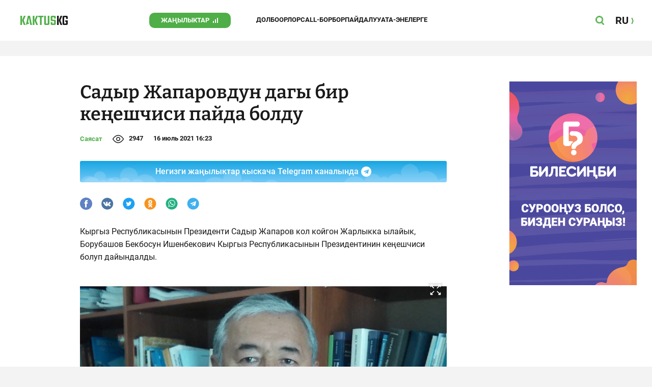

--- FILE ---
content_type: text/html;charset=utf-8
request_url: https://kaktus.kg/doc/2622_sadyr_japarovdyn_dagy_bir_keneshchisi_payda_boldy.html
body_size: 22673
content:
        <!doctype html>
        <html lang="kg" data-int="1">
            <head>
                        <script async src="https://www.googletagmanager.com/gtag/js?id=G-CHMP03W9D0"></script>
        <script>
            window.dataLayer = window.dataLayer || [];
            function gtag(){dataLayer.push(arguments);}
            gtag('js', new Date());

            gtag('config', 'G-CHMP03W9D0');
        </script>
        <!-- Google Tag Manager -->
        <script>(function(w,d,s,l,i){w[l]=w[l]||[];w[l].push({'gtm.start':
                    new Date().getTime(),event:'gtm.js'});var f=d.getElementsByTagName(s)[0],
                j=d.createElement(s),dl=l!='dataLayer'?'&l='+l:'';j.async=true;j.src=
                'https://www.googletagmanager.com/gtm.js?id='+i+dl;f.parentNode.insertBefore(j,f);
            })(window,document,'script','dataLayer','GTM-W3QS9V7');</script>
        <!-- End Google Tag Manager -->
                <script> (function (d, w, c) { (w[c] = w[c] || []).push(function() { try { w.yaCounter37244920 = new Ya.Metrika({ id:37244920, clickmap:true, trackLinks:true, accurateTrackBounce:true }); } catch(e) { } }); var n = d.getElementsByTagName("script")[0], s = d.createElement("script"), f = function () { n.parentNode.insertBefore(s, n); }; s.type = "text/javascript"; s.async = true; s.src = "https://mc.yandex.ru/metrika/watch.js"; if (w.opera == "[object Opera]") { d.addEventListener("DOMContentLoaded", f, false); } else { f(); } })(document, window, "yandex_metrika_callbacks"); </script> <noscript><div><img src="https://mc.yandex.ru/watch/37244920" style="position:absolute; left:-9999px;" alt="" /></div></noscript>
                        <title>Садыр Жапаровдун дагы бир кеңешчиси пайда болду</title>
<meta content="Садыр Жапаровдун дагы бир кеңешчиси пайда болду" name="title"/>
<meta content="Садыр Жапаровдун дагы бир кеңешчиси пайда болду" property="og:title"/>
<meta content="Садыр Жапаровдун дагы бир кеңешчиси пайда болду" name="twitter:title"/>
<meta content="Бекбосун Борубашов Президенттин кеңешчиси болуп дайындалды" name="description"/>
<meta content="Бекбосун Борубашов Президенттин кеңешчиси болуп дайындалды" property="og:description"/>
<meta content="Бекбосун Борубашов Президенттин кеңешчиси болуп дайындалды" name="twitter:description"/>
<meta content="https://kaktus.kg/doc/2622_sadyr_japarovdyn_dagy_bir_keneshchisi_payda_boldy.html" property="og:url"/>
<meta content="article" property="og:type"/>
<meta content="1769029890" property="og:updated_time"/>
<meta content="https://data.kaktus.kg/image/big/2021-07-16_16-23-09_893681.jpg?v=1769029890" property="og:image"/>
<meta content="https://data.kaktus.kg/image/big/2021-07-16_16-23-09_893681.jpg" name="twitter:image"/>
<link href="https://kaktus.kg/doc/2622_sadyr_japarovdyn_dagy_bir_keneshchisi_payda_boldy.html" rel="canonical"/>
<link as="image" href="https://data.kaktus.kg/image/big/2021-07-16_16-23-09_893681.jpg" rel="preload"/>
<meta charset="utg-8"/>
<meta content="Кыргызстан жаңылыктары, Бишкек жаңылыктары, Бүгүнкү Кыргызстан жаңылыктары, новости Киргизии, вечерние новости Бишкека, жаңылыктар, Бишкек, Кыргызстан, маанилүү" name="keywords"/>
<meta content="width=device-width, initial-scale=1, minimum-scale=1, maximum-scale=1, user-scalable=0" name="viewport"/>
<meta content="summary_large_image" name="twitter:card"/>
<meta content="#4FAE47" name="theme-color"/>
<meta content="#4FAE47" name="msapplication-navbutton-color"/>
<meta content="yes" name="apple-mobile-web-app-capable"/>
<meta content="#4FAE47" name="apple-mobile-web-app-status-bar-style"/>
<meta content="0yai8st6m2srteb5kdriw2nzfkxvho" name="facebook-domain-verification"/>
<meta content="kaktus.kg" property="twitter:domain"/>
<meta content="https://kaktus.kg/" property="twitter:url"/>
<script async defer src="https://kaktus.kg/src/Template/Base/scripts/lazysizes.min.js?mtime=1627364695"/></script>
<script async defer src="https://cdn.jsdelivr.net/npm/jquery@3.5.1/dist/jquery.min.js"/></script>
<script async defer src="https://banner.kaktus.media/load/?session_id=tir931mmi4nkbedgh9o7j9t5k7"/></script>
<link href="https://kaktus.kg/src/Template/Block/Header/style/Base.css?mtime=1673235183" rel="stylesheet"/>
<link href="https://kaktus.kg/src/Template/Block/Header/style/Menu.css?mtime=1627364695" rel="stylesheet"/>
<link href="https://kaktus.kg/src/Template/Block/Header/style/Search.css?mtime=1627364695" rel="stylesheet"/>
<link as="image" href="https://kaktus.kg/src/Template/Block/Footer/logo.svg?mtime=1627364695" rel="preload"/>
<link as="image" href="https://kaktus.kg/src/Template/Block/Footer/logo-hover.svg?mtime=1627364695" rel="preload"/>
<link href="https://kaktus.kg/src/Template/Base/favicon/apple-touch-icon.png?mtime=1627364695" rel="apple-touch-icon" sizes="180x180"/>
<link href="https://kaktus.kg/src/Template/Base/favicon/favicon-32x32.png?mtime=1627364695" rel="image/png" sizes="32x32"/>
<link href="https://kaktus.kg/src/Template/Base/favicon/favicon-16x16.png?mtime=1627364695" rel="image/png" sizes="16x16"/>
<link href="https://kaktus.kg/src/Template/Base/favicon/site.webmanifest?mtime=1627364695" rel="manifest"/>
<meta content="#da532c" name="msapplication-TileColor"/>
<meta content="#ffffff" name="theme-color"/>
<link href="https://kaktus.kg/src/Template/Base/favicon/favicon.ico?mtime=1627364695" rel="icon" type="image/x-icon"/>
                <link href="https://kaktus.kg/src/Template/Page/Article/Article.css?mtime=1666865757" rel="stylesheet"/>
<link href="https://kaktus.kg/src/Template/Block/TelegramBlock/TelegramBlock.css?mtime=1648800640" rel="stylesheet"/>
<link href="https://kaktus.kg/src/Template/Block/BannerBArticle/BannerBArticle.css?mtime=1627364695" rel="stylesheet"/>
<link href="https://cdnjs.cloudflare.com/ajax/libs/tiny-slider/2.9.3/tiny-slider.css" rel="stylesheet"/>
<link href="https://kaktus.kg/src/Template/Block/Gallery/GallerySingle.css?mtime=1627364695" rel="stylesheet"/>
<link href="https://kaktus.kg/src/Template/Block/Gallery/GalleryMulti.css?mtime=1627364695" rel="stylesheet"/>
<link href="https://kaktus.kg/src/Template/Block/Gallery/GalleryOriginal.css?mtime=1696934076" rel="stylesheet"/>
<link href="https://kaktus.kg/src/Template/Block/BbCode/Broadcast.css?mtime=1643364017" rel="stylesheet"/>
<link href="https://kaktus.kg/src/Template/Block/BbCode/BbCode.css?mtime=1676010875" rel="stylesheet"/>
<link href="https://kaktus.kg/src/Template/Block/BannerBArticleSingle/BannerBArticleSingle.css?mtime=1627364695" rel="stylesheet"/>
<link href="https://kaktus.kg/src/Template/Block/BannerB1ArticleSingle/BannerB1ArticleSingle.css?mtime=1627364695" rel="stylesheet"/>
<link href="https://kaktus.kg/src/Template/Block/BannerB1Article/BannerB1Article.css?mtime=1627364695" rel="stylesheet"/>
<link href="https://kaktus.kg/src/Template/Block/CompanyArticles/CompanyArticles.css?mtime=1627364695" rel="stylesheet"/>
<link href="https://kaktus.kg/src/Template/Block/BannerC/BannerC.css?mtime=1627364695" rel="stylesheet"/>
<link href="https://kaktus.kg/src/Template/Block/Dashboard/Dashboard.css?mtime=1639976278" rel="stylesheet"/>
<link href="https://kaktus.kg/src/Template/Block/Dashboard/Board/style/Base.css?mtime=1627364695" rel="stylesheet"/>
<link href="https://kaktus.kg/src/Template/Block/Dashboard/Board/style/Single.css?mtime=1627364695" rel="stylesheet"/>
<link href="https://kaktus.kg/src/Template/Block/Dashboard/Board/style/Two.css?mtime=1627364695" rel="stylesheet"/>
<link href="https://kaktus.kg/src/Template/Block/Dashboard/Board/style/Three.css?mtime=1627364695" rel="stylesheet"/>
<link href="https://kaktus.kg/src/Template/Block/Dashboard/Board/style/Fore.css?mtime=1627364695" rel="stylesheet"/>
<link href="https://kaktus.kg/src/Template/Block/Dashboard/Board/style/Five.css?mtime=1627364695" rel="stylesheet"/>
<link href="https://kaktus.kg/src/Template/Block/Dashboard/Board/style/SingleMedia.css?mtime=1627364695" rel="stylesheet"/>
<link href="https://kaktus.kg/src/Template/Block/Dashboard/Board/style/TwoMedia.css?mtime=1627364695" rel="stylesheet"/>
<link href="https://kaktus.kg/src/Template/Block/Dashboard/Board/style/ThreeMedia.css?mtime=1627364695" rel="stylesheet"/>
<link href="https://kaktus.kg/src/Template/Block/Dashboard/Board/style/ForeMedia.css?mtime=1627364695" rel="stylesheet"/>
<link href="https://kaktus.kg/src/Template/Block/Dashboard/Board/style/ThreeMediaExtend.css?mtime=1627364695" rel="stylesheet"/>
<link href="https://kaktus.kg/src/Template/Block/Dashboard/Content/Card/Card.css?mtime=1627364695" rel="stylesheet"/>
<link href="https://kaktus.kg/src/Template/Block/Dashboard/Content/Line/Line.css?mtime=1627364695" rel="stylesheet"/>
<link href="https://kaktus.kg/src/Template/Block/Dashboard/Content/CardMedia/CardMedia.css?mtime=1627364695" rel="stylesheet"/>
<link href="https://kaktus.kg/src/Template/Base/fonts/roboto/style.css?mtime=1627364695" rel="stylesheet"/>
<link href="https://kaktus.kg/src/Template/Base/fonts/bitter/style.css?mtime=1627364695" rel="stylesheet"/>
<link href="https://kaktus.kg/src/Template/Base/normalize.min.css?mtime=1627364695" rel="stylesheet"/>
<link href="https://kaktus.kg/src/Template/Base/Base.css?mtime=1627364695" rel="stylesheet"/>
<link href="https://kaktus.kg/src/Template/Block/BannerA/BannerA.css?mtime=1627364695" rel="stylesheet"/>
<link href="https://kaktus.kg/src/Template/Block/Footer/Footer.css?mtime=1673940157" rel="stylesheet"/>
<link href="https://kaktus.kg/src/Template/Block/BannerM/BannerM.css?mtime=1627364695" rel="stylesheet"/>
<link href="https://kaktus.kg/src/Template/Block/Up/Up.css?mtime=1627364695" rel="stylesheet"/>
            </head>
            <body>
                        <div class="BannerA" tabindex="-1" data-stat="bannerA">
            <style>@media (max-width: 1239px){.bnr-a-branding{display:none !important;}}</style><div class="bnr bnr-a bnr-a-branding" data-key="kaktus_kg/a" data-part="branding" data-type="branding"></div>
            <div class="BannerA--parent">
                <div class="BannerA--content">
                    <style>@media (min-width: 481px){.bnr-a-mobile{display:none !important;}}</style><div class="bnr bnr-a bnr-a-mobile" data-key="kaktus_kg/a" data-part="mobile" data-type="banner"><div style="padding-top:31.25%;"></div></div>
                    <style>@media (max-width: 480px){.bnr-a-tablet{display:none !important;}}@media (min-width: 1240px){.bnr-a-tablet{display:none !important;}}</style><div class="bnr bnr-a bnr-a-tablet" data-key="kaktus_kg/a" data-part="tablet" data-type="banner"><div style="padding-top:20.833333333333%;"></div></div>
                    <style>@media (max-width: 1239px){.bnr-a-desktop{display:none !important;}}</style><div class="bnr bnr-a bnr-a-desktop" data-key="kaktus_kg/a" data-part="desktop" data-type="banner"><div style="padding-top:20.491803278689%;"></div></div>
                </div>
            </div>
        </div>

                                <header
                class="Header"
                data-stat="header"
        >
            <div class="Header--content">
                <a
                    class="Header--logo"
                    href="https://kaktus.kg/"
                    data-stat="logo"
                >
                    <img
                        class="Header--logo-img"
                        src="https://kaktus.kg/src/Template/Block/Header/img/logo.svg?mtime=1627364695"
                        alt="Логотип kaktus.kg"
                    />
                    <img
                        class="Header--logo-img-hover"
                        src="https://kaktus.kg/src/Template/Block/Header/img/logo-hover.svg?mtime=1627364695"
                        alt="Логотип kaktus.kg"
                    />
                </a>
                <ul class="Header--tags" data-stat="tags">
                                        <li
                            class="Header--tag"
                            data-id="8"
                    >
                        <a
                                class="Header--tag-link"
                                data-stat="tag"
                                data-stat-num="8"
                                href="https://kaktus.kg/?lable=8"
                        >
                            Жаңылыктар                        </a>
                    </li>
                                        <li
                            class="Header--tag"
                            data-id="7650"
                    >
                        <a
                                class="Header--tag-link"
                                data-stat="tag"
                                data-stat-num="7650"
                                href="https://kaktus.kg/?lable=7650"
                        >
                            Долбоорлор                        </a>
                    </li>
                                        <li
                            class="Header--tag"
                            data-id="15"
                    >
                        <a
                                class="Header--tag-link"
                                data-stat="tag"
                                data-stat-num="15"
                                href="https://kaktus.kg/?lable=15"
                        >
                            Call-борбор                        </a>
                    </li>
                                        <li
                            class="Header--tag"
                            data-id="7612"
                    >
                        <a
                                class="Header--tag-link"
                                data-stat="tag"
                                data-stat-num="7612"
                                href="https://kaktus.kg/?lable=7612"
                        >
                            Пайдалуу                        </a>
                    </li>
                    
                    <li class="Header--tag" data-id="000">
                        <a class="Header--tag-link" data-stat="tag" data-stat-num="000" href="https://parentteenguide.kaktus.media/kg">
                            Ата-энелерге
                        </a>
                    </li>

                </ul>
                <button
                        class="Header--button Header--search-button"
                        data-stat="search button"
                ></button>
                <button
                        class="Header--button Header--menu-button"
                        data-stat="menu button"
                ></button>
                <a
                        class="Header--lang"
                        href="https://kaktus.media/"
                        data-stat="lang"
                >
                    <span class="Header--lang-content">
                        RU                    </span>
                </a>
            </div>
            <div class="Header--search" data-stat="search">
                <div class="Header--search--content">
                    <form
                            class="Header--search--form"
                            method="get"
                            action="https://kaktus.kg/"
                    >
                        <label class="Header--search--row">
                            <input
                                    class="Header--search--form-input"
                                    name="search"
                                    value=""
                                    placeholder="Сайт боюнча издөө"
                            />
                            <button class="Header--search--close" type="button" data-stat="close"></button>
                        </label>
                    </form>
                </div>
            </div>
            <div class="Header--menu" data-stat="menu">
                <ul class="Header--menu-tags" data-stat="tags">
                    <li class="Header--menu-tag Header--menu-tag--main">
                        <a
                                class="Header--menu-tag-link"
                                href="https://kaktus.kg/"
                                data-stat="main"
                        >
                            Башкы бет                        </a>
                    </li>
                                            <li class="Header--menu-tag">
                            <a
                                    class="Header--menu-tag-link"
                                    href="https://kaktus.kg/?lable=8"
                                    data-stat="tag"
                                    data-stat-num="8"
                            >
                                Жаңылыктар                            </a>
                        </li>
                                            <li class="Header--menu-tag">
                            <a
                                    class="Header--menu-tag-link"
                                    href="https://kaktus.kg/?lable=7650"
                                    data-stat="tag"
                                    data-stat-num="7650"
                            >
                                Долбоорлор                            </a>
                        </li>
                                            <li class="Header--menu-tag">
                            <a
                                    class="Header--menu-tag-link"
                                    href="https://kaktus.kg/?lable=15"
                                    data-stat="tag"
                                    data-stat-num="15"
                            >
                                Call-борбор                            </a>
                        </li>
                                            <li class="Header--menu-tag">
                            <a
                                    class="Header--menu-tag-link"
                                    href="https://kaktus.kg/?lable=7612"
                                    data-stat="tag"
                                    data-stat-num="7612"
                            >
                                Пайдалуу                            </a>
                        </li>
                    
                    <li class="Header--menu-tag" data-id="000">
                        <a class="Header--menu-tag-link" data-stat="tag" data-stat-num="000" href="https://parentteenguide.kaktus.media/kg">
                            Ата-энелерге
                        </a>
                    </li>
                </ul>
                <div class="Header--menu-lang">
                    <a
                            class="Header--menu-lang-link"
                            href="https://kaktus.media/"
                            target="_blank"
                            data-stat="lang"
                    >
                        Орусча                    </a>
                </div>
                <div class="Header--menu-bottom">
                    <div
                            class="Header--menu-contacts-parent"
                            data-stat="contacts"
                    >
                                                    <div
                                    class="Header--menu-contacts Header--menu-contacts--redaction"
                                    data-stat="redaction"
                            >
                                <div class="Header--menu-contacts-title">
                                    Редакция:                                </div>
                                <ul class="Header--menu-contacts-list">
                                                                                                                    <li class="Header--menu-contacts-contact">
                                            <a class="Header--menu-contacts-contact-link Header--menu-contacts-contact-link--email" href="/cdn-cgi/l/email-protection#244f454f5051570a4f43644f454f5051570a534b564f" data-stat="email">
                                                <span class="__cf_email__" data-cfemail="5a313b312e2f2974313d1a313b312e2f29742d352831">[email&#160;protected]</span>                                            </a>
                                        </li>
                                                                    </ul>
                                                            </div>
                                                    <div
                                    class="Header--menu-contacts Header--menu-contacts--reklama"
                                    data-stat="reklama"
                            >
                                <div class="Header--menu-contacts-title">
                                    Жарнама бөлүмү:                                </div>
                                <ul class="Header--menu-contacts-list">
                                                                                                                    <li class="Header--menu-contacts-contact">
                                            <a
                                                    class="Header--menu-contacts-contact-link Header--menu-contacts-contact-link--phone"
                                                    href="tel:+996 (990) 90 40 09"
                                                    data-stat="phone"
                                            >
                                                +996 (990) 90 40 09                                            </a>
                                        </li>
                                                                                                                    <li class="Header--menu-contacts-contact">
                                            <a
                                                    class="Header--menu-contacts-contact-link Header--menu-contacts-contact-link--phone_1"
                                                    href="tel:+996 (312) 66 20 75"
                                                    data-stat="phone_1"
                                            >
                                                +996 (312) 66 20 75                                            </a>
                                        </li>
                                                                                                                    <li class="Header--menu-contacts-contact">
                                            <a
                                                    class="Header--menu-contacts-contact-link Header--menu-contacts-contact-link--phone_2"
                                                    href="tel:+996 (222) 70 80 72"
                                                    data-stat="phone_2"
                                            >
                                                +996 (222) 70 80 72                                            </a>
                                        </li>
                                                                                                                    <li class="Header--menu-contacts-contact">
                                            <a
                                                    class="Header--menu-contacts-contact-link Header--menu-contacts-contact-link--phone_3"
                                                    href="tel:+996 (701) 70 80 70"
                                                    data-stat="phone_3"
                                            >
                                                +996 (701) 70 80 70                                            </a>
                                        </li>
                                                                    </ul>
                                                                    <div class="Header--menu-contacts-reklama">
                                        <a
                                                class="Header--menu-contacts-reklama-link"
                                                href="https://kaktus.kg/?reklama"
                                                data-stat="ad"
                                        >
                                            Сайттагы жарнама                                        </a>
                                    </div>
                                                            </div>
                                            </div>
                    <ul
                            class="Header--menu-socials"
                            data-stat="socials"
                    >
                                                    <li class="Header--menu-socials-item">
                                <a
                                        class="Header--menu-socials-item-link Header--menu-socials-item-link--rss"
                                        href="https://kaktus.kg/?rss"
                                        target="_blank"
                                        data-stat="rss"
                                ></a>
                            </li>
                                                    <li class="Header--menu-socials-item">
                                <a
                                        class="Header--menu-socials-item-link Header--menu-socials-item-link--facebook"
                                        href="https://www.facebook.com/Kaktus.Kyrgyz/"
                                        target="_blank"
                                        data-stat="facebook"
                                ></a>
                            </li>
                                                    <li class="Header--menu-socials-item">
                                <a
                                        class="Header--menu-socials-item-link Header--menu-socials-item-link--instagram"
                                        href="https://www.instagram.com/kaktus__kg/"
                                        target="_blank"
                                        data-stat="instagram"
                                ></a>
                            </li>
                                                    <li class="Header--menu-socials-item">
                                <a
                                        class="Header--menu-socials-item-link Header--menu-socials-item-link--youtube"
                                        href="https://www.youtube.com/channel/UCj9MFb3dBjlKmUGw_Xj4HQA"
                                        target="_blank"
                                        data-stat="youtube"
                                ></a>
                            </li>
                                                    <li class="Header--menu-socials-item">
                                <a
                                        class="Header--menu-socials-item-link Header--menu-socials-item-link--telegram"
                                        href="https://t.me/kaktuskg"
                                        target="_blank"
                                        data-stat="telegram"
                                ></a>
                            </li>
                                                    <li class="Header--menu-socials-item">
                                <a
                                        class="Header--menu-socials-item-link Header--menu-socials-item-link--tiktok"
                                        href="https://www.tiktok.com/@kaktus_kg"
                                        target="_blank"
                                        data-stat="tiktok"
                                ></a>
                            </li>
                                            </ul>
                </div>
            </div>
        </header>
        <!--                --><?//=$newYearDecorationBlock?>
                            <div class="Article" data-stat="article" data-id="2622">
                <div class="Article--background">
                    <article class="Article--content" itemscope itemtype="http://schema.org/NewsArticle">
                                <span
                style="display: none;"
                itemprop="author"
                itemscope
                itemtype="https://schema.org/Organization"
        >
            <span itemprop="name">kaktus.media</span>
            <span itemprop="logo" itemscope itemtype="https://schema.org/ImageObject">
                <link itemprop="contentUrl" href="https://kaktus.kg/src/Template/Page/Article/logo.png?mtime=1627364695"/>
                <link itemprop="url" href="https://kaktus.kg/src/Template/Page/Article/logo.png?mtime=1627364695"/>
            </span>
        </span>
                                <div class="Article--block">
                            <div class="Article--block-content">
                                <h1 class="Article--title" itemprop="name">
                                    <span itemprop="headline">Садыр Жапаровдун дагы бир кеңешчиси пайда болду</span>
                                </h1>
                                <div class="Article--info">
                                    <div class="Article--category">
                                                                                                                                    <a class="Article--category-link" href="https://kaktus.kg/?lable=1">
                                                    Саясат                                                </a>
                                                                                                                                                                                                                                                                                                                                                                                                                                                                        </div>
                                    <div class="Article--views">2947</div>
                                    <div class="Article--countComment tolstoy-comments-count" data-identity="2622"></div>
                                    <time
                                        class="Article--createAt"
                                        itemprop="datePublished"
                                        datetime="2021-07-16T16:23:26+06:00"
                                    >16 июль 2021 16:23</time>
                                                                     </div>
                                                                            <div class="Article--tg-block">
                <a href="https://t.me/kaktuskg" class="Article--tg-block-link" target="_blank">
                    <div class="Article--tg-block-text">
                        Негизги жаңылыктар кыскача Telegram каналында
                        <div class="tgblock-img"></div>
                    </div>
                </a>
            </div>
                                                <div class="Article--socials" data-stat="socials">
                            <a
                        class="Article--socials-item"
                        data-social="facebook"
                        href="https://www.facebook.com/sharer/sharer.php?src=sp&u=https://kaktus.kg/doc/2622_sadyr_japarovdyn_dagy_bir_keneshchisi_payda_boldy.html"
                        target="_blank"
                        data-stat="social facebook"
                ></a>
                            <a
                        class="Article--socials-item"
                        data-social="vkontakte"
                        href="http://vk.com/share.php?url=https://kaktus.kg/doc/2622_sadyr_japarovdyn_dagy_bir_keneshchisi_payda_boldy.html&title=Садыр Жапаровдун дагы бир кеңешчиси пайда болду&description=Бекбосун Борубашов Президенттин кеңешчиси болуп дайындалды&image=https://data.kaktus.kg/image/big/2021-07-16_16-23-09_893681.jpg&noparse=true"
                        target="_blank"
                        data-stat="social vkontakte"
                ></a>
                            <a
                        class="Article--socials-item"
                        data-social="twitter"
                        href="https://twitter.com/intent/tweet?url=https://kaktus.kg/2622&original_referer=https://kaktus.kg/doc/2622_sadyr_japarovdyn_dagy_bir_keneshchisi_payda_boldy.html&text=Бекбосун Борубашов Президенттин кеңешчиси болуп дайындалды"
                        target="_blank"
                        data-stat="social twitter"
                ></a>
                            <a
                        class="Article--socials-item"
                        data-social="odnoklassniki"
                        href="http://www.odnoklassniki.ru/dk?st.cmd=addShare&st._surl=https://kaktus.kg/doc/2622_sadyr_japarovdyn_dagy_bir_keneshchisi_payda_boldy.html"
                        target="_blank"
                        data-stat="social odnoklassniki"
                ></a>
                            <a
                        class="Article--socials-item"
                        data-social="whatsapp"
                        href="https://api.whatsapp.com/send?text=Садыр Жапаровдун дагы бир кеңешчиси пайда болду https://kaktus.kg/doc/2622_sadyr_japarovdyn_dagy_bir_keneshchisi_payda_boldy.html"
                        target="_blank"
                        data-stat="social whatsapp"
                ></a>
                            <a
                        class="Article--socials-item"
                        data-social="telegram"
                        href="https://telegram.me/share/url?text=Садыр Жапаровдун дагы бир кеңешчиси пайда болду&url=https://kaktus.kg/doc/2622_sadyr_japarovdyn_dagy_bir_keneshchisi_payda_boldy.html"
                        target="_blank"
                        data-stat="social telegram"
                ></a>
                    </div>
                                                <div class="BannerBArticle" data-stat="bannerB">
            <style>@media (min-width: 481px){.bnr-b-mobile{display:none !important;}}</style>
            <div class="bnr bnr-b bnr-b-mobile" data-key="kaktus_kg/b" data-part="mobile" data-type="banner"><div style="padding-top:31.25%;"></div></div>
            <style>@media (max-width: 480px){.bnr-b-tablet{display:none !important;}}@media (min-width: 1240px){.bnr-b-tablet{display:none !important;}}</style>
            <div class="bnr bnr-b bnr-b-tablet" data-key="kaktus_kg/b" data-part="tablet" data-type="banner"><div style="padding-top:20.833333333333%;"></div></div>
        </div>
                                        <div class="Article--text" data-stat="text">
                                                                        <div class="BbCode"><p>Кыргыз Республикасынын Президенти Садыр Жапаров кол койгон Жарлыкка ылайык, Борубашов Бекбосун Ишенбекович Кыргыз Республикасынын Президентинин кеңешчиси болуп дайындалды.</p><div class="bb-html">        <div class="Gallery Gallery--single">
            <div
                    class="Gallery--single-image"
                    style="--bg: url('https://data.kaktus.kg/image/big/2021-07-16_16-23-09_893681.jpg');"
            >
                <a href="https://data.kaktus.kg/image/big/2021-07-16_16-23-09_893681.jpg" data-fancybox="gallery-single">
                    <img
                            class="Gallery--single-image-img lazyload"
                            data-src="https://data.kaktus.kg/image/big/2021-07-16_16-23-09_893681.jpg"
                            alt="Садыр Жапаровдун дагы бир кеңешчиси пайда болду"
                    />
                </a>
            </div>
                        <div class="Gallery-single-fullscreen-icon"></div>
        </div>
        </div><p>Бекбосун Борубашов - профессор, КРСУнун юридикалык факультетинин эл аралык жана конституциялык укук кафедрасынын жетекчиси. "Эл бийлиги" партиясынын лидери жана конституциялык кеңештин төрагасы болуп эмгектенген.</p></div>                                </div>
                                                                                                                                        <div class="Article--callCenter" data-stat="callCenter">
            <span class="Article--callCenter-text">
                Темаңыз барбы? Kaktus.kg'ге жазыңыз Telegram же WhatsApp:            </span>
                                    <a
                    class="Article--callCenter-phone"
                    href="tel:+996 (700) 62 07 60"
                    data-stat="Бишкек"
            >
                +996 (700) 62 07 60.
            </a>                    </div>
                                        <div class="Article--url">
                                    <span class="Article--url-placeholder">
                                        url:                                    </span>
                                    <span class="Article--url-canonical">
                                        https://kaktus.kg/2622                                    </span>
                                </div>
                            </div>
                            <div class="Article--block-banner">
                                        <div class="BannerBArticleSingle" data-stat="bannerB">
            <style>@media (max-width: 1239px){.bnr-b-desktop_topic{display:none !important;}}</style>
            <div class="bnr bnr-b bnr-b-desktop_topic" data-key="kaktus_kg/b" data-part="desktop_topic" data-type="banner" style="width: 250px;"><div style="padding-top:160%;"></div></div>
        </div>
                                                <div class="BannerB1ArticleSingle" data-stat="bannerB1">
            <style>@media (max-width: 1239px){.bnr-b1-desktop_topic{display:none !important;}}</style>
            <div class="bnr bnr-b1 bnr-b1-desktop_topic" data-key="kaktus_kg/b1" data-part="desktop_topic" data-type="banner" style="width: 250px;"><div style="padding-top:160%;"></div></div>
        </div>
                                    </div>
                        </div>
                    </article>
                </div>
                <div class="Article--ad" data-stat="ad">
                            <div class="BannerB1Article" data-stat="bannerB1">
            <style>@media (min-width: 481px){.bnr-b1-mobile{display:none !important;}}</style><div class="bnr bnr-b1 bnr-b1-mobile" data-key="kaktus_kg/b1" data-part="mobile" data-type="banner"><div style="padding-top:31.25%;"></div></div>
            <style>@media (max-width: 480px){.bnr-b1-tablet{display:none !important;}}@media (min-width: 1240px){.bnr-b1-tablet{display:none !important;}}</style><div class="bnr bnr-b1 bnr-b1-tablet" data-key="kaktus_kg/b1" data-part="tablet" data-type="banner"><div style="padding-top:20.833333333333%;"></div></div>
        </div>
                                    <div class="CompanyArticles" data-stat="tagArticles Бизнесжаңылыктар">
            <div class="CompanyArticles--content">
                <a
                    class="CompanyArticles--title"
                    href="https://kaktus.kg/?lable=7121"
                    data-stat="tag"
                >
                    Бизнес жаңылыктар                </a>
                <div class="CompanyArticles--list">
                                            <div class="CompanyArticles--article">
                            <a
                                class="CompanyArticles--article-image"
                                href="https://kaktus.kg/doc/17817_jayky_daamdar:_imperiia_jana_byharadagy_syroo_talap_jaratkan_tamaktar.html"
                                data-stat="article image"
                                data-stat-num="0"
                            >
                                <img
                                    class="CompanyArticles--article-image-img lazyload"
                                    data-src="https://data.kaktus.kg/image/medium/2025-07-11_15-18-18_956192.jpg"
                                />
                            </a>
                            <div class="CompanyArticles--article-name-parent">
                                <a
                                    class="CompanyArticles--article-name"
                                    href="https://kaktus.kg/doc/17817_jayky_daamdar:_imperiia_jana_byharadagy_syroo_talap_jaratkan_tamaktar.html"
                                    data-stat="article"
                                    data-stat-num="0"
                                >
                                    Жайкы даамдар: &quot;Империя&quot; жана &quot;Бухарадагы&quot; суроо-талап жараткан тамактар                                </a>
                            </div>
                        </div>
                                            <div class="CompanyArticles--article">
                            <a
                                class="CompanyArticles--article-image"
                                href="https://kaktus.kg/doc/17816_cholpon_atada_tyrizm_2030_el_aralyk_forymy_otot.html"
                                data-stat="article image"
                                data-stat-num="1"
                            >
                                <img
                                    class="CompanyArticles--article-image-img lazyload"
                                    data-src="https://data.kaktus.kg/image/medium/2025-04-24_16-00-01_553231.jpg"
                                />
                            </a>
                            <div class="CompanyArticles--article-name-parent">
                                <a
                                    class="CompanyArticles--article-name"
                                    href="https://kaktus.kg/doc/17816_cholpon_atada_tyrizm_2030_el_aralyk_forymy_otot.html"
                                    data-stat="article"
                                    data-stat-num="1"
                                >
                                    Чолпон-Атада &quot;Туризм-2030&quot; эл аралык форуму өтөт                                </a>
                            </div>
                        </div>
                                            <div class="CompanyArticles--article">
                            <a
                                class="CompanyArticles--article-image"
                                href="https://kaktus.kg/doc/17814_kyrgyzstandagy_ozondyn_kardarlary_iri_tovarlardy_sorttoochy_borbordon_alyp_kete_alyshat.html"
                                data-stat="article image"
                                data-stat-num="2"
                            >
                                <img
                                    class="CompanyArticles--article-image-img lazyload"
                                    data-src="https://data.kaktus.kg/image/medium/2025-03-27_11-40-41_987590.jpg"
                                />
                            </a>
                            <div class="CompanyArticles--article-name-parent">
                                <a
                                    class="CompanyArticles--article-name"
                                    href="https://kaktus.kg/doc/17814_kyrgyzstandagy_ozondyn_kardarlary_iri_tovarlardy_sorttoochy_borbordon_alyp_kete_alyshat.html"
                                    data-stat="article"
                                    data-stat-num="2"
                                >
                                    Кыргызстандагы Ozon'дун кардарлары ири товарларды сорттоочу борбордон алып кете алышат                                </a>
                            </div>
                        </div>
                                            <div class="CompanyArticles--article">
                            <a
                                class="CompanyArticles--article-image"
                                href="https://kaktus.kg/doc/17813_ozondo_dykon_ychyn_ishtegen_biznes_plandy_kantip_tez_arada_tyzso_bolot.html"
                                data-stat="article image"
                                data-stat-num="3"
                            >
                                <img
                                    class="CompanyArticles--article-image-img lazyload"
                                    data-src="https://data.kaktus.kg/image/medium/2025-03-26_18-10-55_733598.jpg"
                                />
                            </a>
                            <div class="CompanyArticles--article-name-parent">
                                <a
                                    class="CompanyArticles--article-name"
                                    href="https://kaktus.kg/doc/17813_ozondo_dykon_ychyn_ishtegen_biznes_plandy_kantip_tez_arada_tyzso_bolot.html"
                                    data-stat="article"
                                    data-stat-num="3"
                                >
                                    Ozon&quot;до дүкөн үчүн иштеген бизнес-планды кантип тез арада түзсө болот                                </a>
                            </div>
                        </div>
                                            <div class="CompanyArticles--article">
                            <a
                                class="CompanyArticles--article-image"
                                href="https://kaktus.kg/doc/17812_ozon_menen_tamakty_janycha_daiardaybyz:_ideialar_jana_eksperiment_ychyn_kylinardyk_chellenj.html"
                                data-stat="article image"
                                data-stat-num="4"
                            >
                                <img
                                    class="CompanyArticles--article-image-img lazyload"
                                    data-src="https://data.kaktus.kg/image/medium/2025-03-24_21-22-34_732154.jpg"
                                />
                            </a>
                            <div class="CompanyArticles--article-name-parent">
                                <a
                                    class="CompanyArticles--article-name"
                                    href="https://kaktus.kg/doc/17812_ozon_menen_tamakty_janycha_daiardaybyz:_ideialar_jana_eksperiment_ychyn_kylinardyk_chellenj.html"
                                    data-stat="article"
                                    data-stat-num="4"
                                >
                                    Ozon менен тамакты жаңыча даярдайбыз: идеялар жана эксперимент үчүн кулинардык челленж                                </a>
                            </div>
                        </div>
                                    </div>
            </div>
        </div>
                                    <div class="BannerC" data-stat="bannerC">
            <style>@media (min-width: 481px){.bnr-c-mobile{display:none !important;}}</style>
            <div class="bnr bnr-c bnr-c-mobile" data-key="kaktus_kg/c" data-part="mobile" data-type="banner"><div style="padding-top:31.25%;"></div></div>
            <style>@media (max-width: 480px){.bnr-c-tablet{display:none !important;}}@media (min-width: 1240px){.bnr-c-tablet{display:none !important;}}</style>
            <div class="bnr bnr-c bnr-c-tablet" data-key="kaktus_kg/c" data-part="tablet" data-type="banner"><div style="padding-top:20.833333333333%;"></div></div>
            <style>@media (max-width: 1239px){.bnr-c-desktop{display:none !important;}}</style>
            <div class="bnr bnr-c bnr-c-desktop" data-key="kaktus_kg/c" data-part="desktop" data-type="banner"><div style="padding-top:12.295081967213%;"></div></div>
        </div>
                        </div>
                                <div class="Dashboard--parent" data-stat="dashboard">
            <div class="Dashboard">
                                                        <div class="Dashboard--group">
                        <div class="Dashboard--group-content">
                                                        <div class="Dashboard--group-boards">
                                                                                                        <div
                                            class="Dashboard--board"
                                            data-id="0.1775924792832746"
                                            data-stat="board"
                                            data-stat-num="1"
                                    >
                                                <div class="Dashboard-Board Dashboard-Board----THREE_MEDIA" data-stat="THREE_MEDIA">
                            <div class="Dashboard-Board--content">
                            <div class="Dashboard-Content-Card">
            <a
                    class="Dashboard-Content-Card--image"
                    href="https://kaktus.kg/doc/17780_jogorky_keneshtin_toragasy:_gimndi_ozgortobyz.html"
                    data-stat="article image"
            >
                <img
                        class="Dashboard-Content-Card--image-img lazyload"
                        data-srcset="
                            https://data.kaktus.kg/image/medium/2024-10-25_12-35-57_963459.jpg 350w,
                            https://data.kaktus.kg/image/big/2024-10-25_12-35-57_963459.jpg 720w
                        "
                        data-sizes="
                            (max-width: 740px) calc(100% - 20px),
                            (max-width: 1239px) calc((720px - 30px) / 2),
                            (min-width: 1240px) calc((1220px - 90px) / 4),
                        "
                        loading="lazy"
                        data-src="https://data.kaktus.kg/image/medium/2024-10-25_12-35-57_963459.jpg"
                />
                            </a>
            <a
                    class="Dashboard-Content-Card--name"
                    href="https://kaktus.kg/doc/17780_jogorky_keneshtin_toragasy:_gimndi_ozgortobyz.html"
                    data-stat="article"
            >
                Жогорку Кеңештин төрагасы: Гимнди өзгөртөбүз<span class="Dashboard-Content-Card--countComments tolstoy-comments-count" data-identity="17780"></span>
            </a>
                     </div>
                        </div>
                            <div class="Dashboard-Board--content">
                            <div class="Dashboard-Content-Card">
            <a
                    class="Dashboard-Content-Card--image"
                    href="https://kaktus.kg/doc/17778_dybayda_kyrgyzstandyk_kyz_dayynsyz_jogoldy.html"
                    data-stat="article image"
            >
                <img
                        class="Dashboard-Content-Card--image-img lazyload"
                        data-srcset="
                            https://data.kaktus.kg/image/medium/2024-10-25_09-44-39_606834.jpg 350w,
                            https://data.kaktus.kg/image/big/2024-10-25_09-44-39_606834.jpg 720w
                        "
                        data-sizes="
                            (max-width: 740px) calc(100% - 20px),
                            (max-width: 1239px) calc((720px - 30px) / 2),
                            (min-width: 1240px) calc((1220px - 90px) / 4),
                        "
                        loading="lazy"
                        data-src="https://data.kaktus.kg/image/medium/2024-10-25_09-44-39_606834.jpg"
                />
                            </a>
            <a
                    class="Dashboard-Content-Card--name"
                    href="https://kaktus.kg/doc/17778_dybayda_kyrgyzstandyk_kyz_dayynsyz_jogoldy.html"
                    data-stat="article"
            >
                Дубайда кыргызстандык кыз дайынсыз жоголду<span class="Dashboard-Content-Card--countComments tolstoy-comments-count" data-identity="17778"></span>
            </a>
                     </div>
                        </div>
                            <div class="Dashboard-Board--content">
                            <div class="Dashboard-Content-Card">
            <a
                    class="Dashboard-Content-Card--image"
                    href="https://kaktus.kg/doc/17779_emi_mobildik_banking_arkylyy_ylyttyk_valutada_akcha_kotoryylarga_komissiia_alynbayt.html"
                    data-stat="article image"
            >
                <img
                        class="Dashboard-Content-Card--image-img lazyload"
                        data-srcset="
                            https://data.kaktus.kg/image/medium/2024-10-25_10-37-30_416020.jpg 350w,
                            https://data.kaktus.kg/image/big/2024-10-25_10-37-30_416020.jpg 720w
                        "
                        data-sizes="
                            (max-width: 740px) calc(100% - 20px),
                            (max-width: 1239px) calc((720px - 30px) / 2),
                            (min-width: 1240px) calc((1220px - 90px) / 4),
                        "
                        loading="lazy"
                        data-src="https://data.kaktus.kg/image/medium/2024-10-25_10-37-30_416020.jpg"
                />
                            </a>
            <a
                    class="Dashboard-Content-Card--name"
                    href="https://kaktus.kg/doc/17779_emi_mobildik_banking_arkylyy_ylyttyk_valutada_akcha_kotoryylarga_komissiia_alynbayt.html"
                    data-stat="article"
            >
                Эми мобилдик банкинг аркылуу улуттук валютада акча которууларга комиссия алынбайт<span class="Dashboard-Content-Card--countComments tolstoy-comments-count" data-identity="17779"></span>
            </a>
                     </div>
                        </div>
                    </div>
                                            </div>

                                    
                                                            </div>
                        </div>
                    </div>
                                                        <div class="Dashboard--group">
                        <div class="Dashboard--group-content">
                                                        <div class="Dashboard--group-boards">
                                                                                                        <div
                                            class="Dashboard--board"
                                            data-id="0.21355348102030725"
                                            data-stat="board"
                                            data-stat-num="2"
                                    >
                                                <div class="Dashboard-Board Dashboard-Board----FORE" data-stat="FORE">
                            <div class="Dashboard-Board--content">
                            <div class="Dashboard-Content-Line">
            <a
                class="Dashboard-Content-Line--name"
                href="https://kaktus.kg/doc/17768_bishkektegi_batysh_avtobeketi_kochyryldy.html"
                data-stat="article"
            >
                Бишкектеги Батыш автобекети көчүрүлдү<span class="Dashboard-Content-Card--countComments tolstoy-comments-count" data-identity="17768"></span>
            </a>
            <div class="Dashboard-Content-Line--category">
                            </div>
        </div>
                        </div>
                            <div class="Dashboard-Board--content">
                            <div class="Dashboard-Content-Line">
            <a
                class="Dashboard-Content-Line--name"
                href="https://kaktus.kg/doc/17769_aslanayym_ashirova_kyrgyz_mamlekettik_cirkinin_direktory_bolyp_dayyndaldy.html"
                data-stat="article"
            >
                Асланайым Аширова Кыргыз мамлекеттик циркинин директору болуп дайындалды<span class="Dashboard-Content-Card--countComments tolstoy-comments-count" data-identity="17769"></span>
            </a>
            <div class="Dashboard-Content-Line--category">
                            </div>
        </div>
                        </div>
                            <div class="Dashboard-Board--content">
                            <div class="Dashboard-Content-Line">
            <a
                class="Dashboard-Content-Line--name"
                href="https://kaktus.kg/doc/17775_rahimanyn_olymy._sot_ayyptalyychyny_abakka_kesti.html"
                data-stat="article"
            >
                Рахиманын өлүмү. Сот айыпталуучуну абакка кести<span class="Dashboard-Content-Card--countComments tolstoy-comments-count" data-identity="17775"></span>
            </a>
            <div class="Dashboard-Content-Line--category">
                            </div>
        </div>
                        </div>
                            <div class="Dashboard-Board--content">
                            <div class="Dashboard-Content-Line">
            <a
                class="Dashboard-Content-Line--name"
                href="https://kaktus.kg/doc/17642_mayyptarga_akysyz_onor_yyrotkon_83_jashar_apany_aldap_ketishken._al_akchasyn_ala_albay_jatat.html"
                data-stat="article"
            >
                Майыптарга акысыз өнөр үйрөткөн 83 жашар апаны алдап кетишкен. Ал акчасын ала албай жатат<span class="Dashboard-Content-Card--countComments tolstoy-comments-count" data-identity="17642"></span>
            </a>
            <div class="Dashboard-Content-Line--category">
                            </div>
        </div>
                        </div>
                    </div>
                                            </div>

                                    
                                                            </div>
                        </div>
                    </div>
                                                        <div class="Dashboard--group">
                        <div class="Dashboard--group-content">
                                                        <div class="Dashboard--group-boards">
                                                                                                        <div
                                            class="Dashboard--board"
                                            data-id="0.17815637097929793"
                                            data-stat="board"
                                            data-stat-num="3"
                                    >
                                                <div class="Dashboard-Board Dashboard-Board----FORE_MEDIA" data-stat="FORE_MEDIA">
                            <div class="Dashboard-Board--content">
                            <div class="Dashboard-Content-Card">
            <a
                    class="Dashboard-Content-Card--image"
                    href="https://kaktus.kg/doc/16169_ospyrymdordo_tamaktanyynyn_byzylyy_belgilerin_kantip_anyktasa_bolot.html"
                    data-stat="article image"
            >
                <img
                        class="Dashboard-Content-Card--image-img lazyload"
                        data-srcset="
                            https://data.kaktus.kg/image/medium/2024-05-16_15-22-16_219390.jpg 350w,
                            https://data.kaktus.kg/image/big/2024-05-16_15-22-16_219390.jpg 720w
                        "
                        data-sizes="
                            (max-width: 740px) calc(100% - 20px),
                            (max-width: 1239px) calc((720px - 30px) / 2),
                            (min-width: 1240px) calc((1220px - 90px) / 4),
                        "
                        loading="lazy"
                        data-src="https://data.kaktus.kg/image/medium/2024-05-16_15-22-16_219390.jpg"
                />
                            </a>
            <a
                    class="Dashboard-Content-Card--name"
                    href="https://kaktus.kg/doc/16169_ospyrymdordo_tamaktanyynyn_byzylyy_belgilerin_kantip_anyktasa_bolot.html"
                    data-stat="article"
            >
                Өспүрүмдөрдө тамактануунун бузулуу белгилерин кантип аныктаса болот?<span class="Dashboard-Content-Card--countComments tolstoy-comments-count" data-identity="16169"></span>
            </a>
                     </div>
                        </div>
                            <div class="Dashboard-Board--content">
                            <div class="Dashboard-Content-Card">
            <a
                    class="Dashboard-Content-Card--image"
                    href="https://kaktus.kg/doc/16453_ospyrymgo_krizis_menen_kyroshkongo_kantip_jardam_berse_bolot_ata_eneler_ychyn_synyshtar.html"
                    data-stat="article image"
            >
                <img
                        class="Dashboard-Content-Card--image-img lazyload"
                        data-srcset="
                            https://data.kaktus.kg/image/medium/2024-06-25_15-29-17_631062.jpg 350w,
                            https://data.kaktus.kg/image/big/2024-06-25_15-29-17_631062.jpg 720w
                        "
                        data-sizes="
                            (max-width: 740px) calc(100% - 20px),
                            (max-width: 1239px) calc((720px - 30px) / 2),
                            (min-width: 1240px) calc((1220px - 90px) / 4),
                        "
                        loading="lazy"
                        data-src="https://data.kaktus.kg/image/medium/2024-06-25_15-29-17_631062.jpg"
                />
                            </a>
            <a
                    class="Dashboard-Content-Card--name"
                    href="https://kaktus.kg/doc/16453_ospyrymgo_krizis_menen_kyroshkongo_kantip_jardam_berse_bolot_ata_eneler_ychyn_synyshtar.html"
                    data-stat="article"
            >
                Өспүрүмгө кризис менен күрөшкөнгө кантип жардам берсе болот? Ата-энелер үчүн сунуштар<span class="Dashboard-Content-Card--countComments tolstoy-comments-count" data-identity="16453"></span>
            </a>
                     </div>
                        </div>
                            <div class="Dashboard-Board--content">
                            <div class="Dashboard-Content-Card">
            <a
                    class="Dashboard-Content-Card--image"
                    href="https://kaktus.kg/doc/15374_mektepte_dostory_jok_balaga_kantip_jardam_beryy_kerek_adisten_kenesh.html"
                    data-stat="article image"
            >
                <img
                        class="Dashboard-Content-Card--image-img lazyload"
                        data-srcset="
                            https://data.kaktus.kg/image/medium/2024-01-24_10-56-53_304443.jpg 350w,
                            https://data.kaktus.kg/image/big/2024-01-24_10-56-53_304443.jpg 720w
                        "
                        data-sizes="
                            (max-width: 740px) calc(100% - 20px),
                            (max-width: 1239px) calc((720px - 30px) / 2),
                            (min-width: 1240px) calc((1220px - 90px) / 4),
                        "
                        loading="lazy"
                        data-src="https://data.kaktus.kg/image/medium/2024-01-24_10-56-53_304443.jpg"
                />
                            </a>
            <a
                    class="Dashboard-Content-Card--name"
                    href="https://kaktus.kg/doc/15374_mektepte_dostory_jok_balaga_kantip_jardam_beryy_kerek_adisten_kenesh.html"
                    data-stat="article"
            >
                Мектепте достору жок балага кантип жардам берүү керек? Адистен кеңеш<span class="Dashboard-Content-Card--countComments tolstoy-comments-count" data-identity="15374"></span>
            </a>
                     </div>
                        </div>
                            <div class="Dashboard-Board--content">
                            <div class="Dashboard-Content-Card">
            <a
                    class="Dashboard-Content-Card--image"
                    href="https://kaktus.kg/doc/15933_balany_baktylyy_yy_bylo_kyra_alganday_kylyp_tarbiialoo_tyyralyy.html"
                    data-stat="article image"
            >
                <img
                        class="Dashboard-Content-Card--image-img lazyload"
                        data-srcset="
                            https://data.kaktus.kg/image/medium/2024-05-28_20-53-02_757577.jpg 350w,
                            https://data.kaktus.kg/image/big/2024-05-28_20-53-02_757577.jpg 720w
                        "
                        data-sizes="
                            (max-width: 740px) calc(100% - 20px),
                            (max-width: 1239px) calc((720px - 30px) / 2),
                            (min-width: 1240px) calc((1220px - 90px) / 4),
                        "
                        loading="lazy"
                        data-src="https://data.kaktus.kg/image/medium/2024-05-28_20-53-02_757577.jpg"
                />
                            </a>
            <a
                    class="Dashboard-Content-Card--name"
                    href="https://kaktus.kg/doc/15933_balany_baktylyy_yy_bylo_kyra_alganday_kylyp_tarbiialoo_tyyralyy.html"
                    data-stat="article"
            >
                Баланы бактылуу үй-бүлө кура алгандай кылып тарбиялоо тууралуу<span class="Dashboard-Content-Card--countComments tolstoy-comments-count" data-identity="15933"></span>
            </a>
                     </div>
                        </div>
                    </div>
                                            </div>

                                    
                                                            </div>
                        </div>
                    </div>
                                                        <div class="Dashboard--group">
                        <div class="Dashboard--group-content">
                                                        <div class="Dashboard--group-boards">
                                                                                                        <div
                                            class="Dashboard--board"
                                            data-id="0.7155908614025404"
                                            data-stat="board"
                                            data-stat-num="4"
                                    >
                                                <div class="Dashboard-Board Dashboard-Board----FORE_MEDIA" data-stat="FORE_MEDIA">
                            <div class="Dashboard-Board--content">
                            <div class="Dashboard-Content-Card">
            <a
                    class="Dashboard-Content-Card--image"
                    href="https://kaktus.kg/doc/16210_internettegi_korkynychtar_tyyralyy_baldar_jana_ata_eneler_emnelerdi_bilishi_kerek.html"
                    data-stat="article image"
            >
                <img
                        class="Dashboard-Content-Card--image-img lazyload"
                        data-srcset="
                            https://data.kaktus.kg/image/medium/2024-05-22_16-18-41_414067.jpg 350w,
                            https://data.kaktus.kg/image/big/2024-05-22_16-18-41_414067.jpg 720w
                        "
                        data-sizes="
                            (max-width: 740px) calc(100% - 20px),
                            (max-width: 1239px) calc((720px - 30px) / 2),
                            (min-width: 1240px) calc((1220px - 90px) / 4),
                        "
                        loading="lazy"
                        data-src="https://data.kaktus.kg/image/medium/2024-05-22_16-18-41_414067.jpg"
                />
                            </a>
            <a
                    class="Dashboard-Content-Card--name"
                    href="https://kaktus.kg/doc/16210_internettegi_korkynychtar_tyyralyy_baldar_jana_ata_eneler_emnelerdi_bilishi_kerek.html"
                    data-stat="article"
            >
                Интернеттеги коркунучтар тууралуу балдар жана ата-энелер эмнелерди билиши керек<span class="Dashboard-Content-Card--countComments tolstoy-comments-count" data-identity="16210"></span>
            </a>
                     </div>
                        </div>
                            <div class="Dashboard-Board--content">
                            <div class="Dashboard-Content-Card">
            <a
                    class="Dashboard-Content-Card--image"
                    href="https://kaktus.kg/doc/16052_stress_syicidke_alyp_kelishi_mymkyn._ospyrymdogy_tynchsyzdanyyny_taanyy_joldory.html"
                    data-stat="article image"
            >
                <img
                        class="Dashboard-Content-Card--image-img lazyload"
                        data-srcset="
                            https://data.kaktus.kg/image/medium/2024-04-29_13-02-26_482506.jpg 350w,
                            https://data.kaktus.kg/image/big/2024-04-29_13-02-26_482506.jpg 720w
                        "
                        data-sizes="
                            (max-width: 740px) calc(100% - 20px),
                            (max-width: 1239px) calc((720px - 30px) / 2),
                            (min-width: 1240px) calc((1220px - 90px) / 4),
                        "
                        loading="lazy"
                        data-src="https://data.kaktus.kg/image/medium/2024-04-29_13-02-26_482506.jpg"
                />
                            </a>
            <a
                    class="Dashboard-Content-Card--name"
                    href="https://kaktus.kg/doc/16052_stress_syicidke_alyp_kelishi_mymkyn._ospyrymdogy_tynchsyzdanyyny_taanyy_joldory.html"
                    data-stat="article"
            >
                Стресс суицидке алып келиши мүмкүн. Өспүрүмдөгү тынчсызданууну таануу жолдору<span class="Dashboard-Content-Card--countComments tolstoy-comments-count" data-identity="16052"></span>
            </a>
                     </div>
                        </div>
                            <div class="Dashboard-Board--content">
                            <div class="Dashboard-Content-Card">
            <a
                    class="Dashboard-Content-Card--image"
                    href="https://kaktus.kg/doc/16055_ospyrym_menen_tataal_temada_kantip_syyloshso_boloryn_psiholog_aytyp_beret.html"
                    data-stat="article image"
            >
                <img
                        class="Dashboard-Content-Card--image-img lazyload"
                        data-srcset="
                            https://data.kaktus.kg/image/medium/2024-04-30_12-19-39_492288.jpg 350w,
                            https://data.kaktus.kg/image/big/2024-04-30_12-19-39_492288.jpg 720w
                        "
                        data-sizes="
                            (max-width: 740px) calc(100% - 20px),
                            (max-width: 1239px) calc((720px - 30px) / 2),
                            (min-width: 1240px) calc((1220px - 90px) / 4),
                        "
                        loading="lazy"
                        data-src="https://data.kaktus.kg/image/medium/2024-04-30_12-19-39_492288.jpg"
                />
                            </a>
            <a
                    class="Dashboard-Content-Card--name"
                    href="https://kaktus.kg/doc/16055_ospyrym_menen_tataal_temada_kantip_syyloshso_boloryn_psiholog_aytyp_beret.html"
                    data-stat="article"
            >
                Өспүрүм менен татаал темада кантип сүйлөшсө болорун психолог айтып берет<span class="Dashboard-Content-Card--countComments tolstoy-comments-count" data-identity="16055"></span>
            </a>
                     </div>
                        </div>
                            <div class="Dashboard-Board--content">
                            <div class="Dashboard-Content-Card">
            <a
                    class="Dashboard-Content-Card--image"
                    href="https://kaktus.kg/doc/15814_ata_ene_mektep_jana_myyzam_arkylyy_bylling_menen_kantip_kyroshso_bolot.html"
                    data-stat="article image"
            >
                <img
                        class="Dashboard-Content-Card--image-img lazyload"
                        data-srcset="
                            https://data.kaktus.kg/image/medium/2024-03-27_13-45-59_313046.jpg 350w,
                            https://data.kaktus.kg/image/big/2024-03-27_13-45-59_313046.jpg 720w
                        "
                        data-sizes="
                            (max-width: 740px) calc(100% - 20px),
                            (max-width: 1239px) calc((720px - 30px) / 2),
                            (min-width: 1240px) calc((1220px - 90px) / 4),
                        "
                        loading="lazy"
                        data-src="https://data.kaktus.kg/image/medium/2024-03-27_13-45-59_313046.jpg"
                />
                            </a>
            <a
                    class="Dashboard-Content-Card--name"
                    href="https://kaktus.kg/doc/15814_ata_ene_mektep_jana_myyzam_arkylyy_bylling_menen_kantip_kyroshso_bolot.html"
                    data-stat="article"
            >
                Ата-эне, мектеп жана мыйзам аркылуу буллинг менен кантип күрөшсө болот?<span class="Dashboard-Content-Card--countComments tolstoy-comments-count" data-identity="15814"></span>
            </a>
                     </div>
                        </div>
                    </div>
                                            </div>

                                    
                                                            </div>
                        </div>
                    </div>
                                                        <div class="Dashboard--group">
                        <div class="Dashboard--group-content">
                                                            <div class="Dashboard--group-title">
                                    Акыркы жаңылыктар                                </div>
                                                        <div class="Dashboard--group-boards">
                                                                                                        <div
                                            class="Dashboard--board"
                                            data-id="0.6889434244360706"
                                            data-stat="board"
                                            data-stat-num="5"
                                    >
                                                <div class="Dashboard-Board Dashboard-Board----FORE_MEDIA" data-stat="FORE_MEDIA">
                            <div class="Dashboard-Board--content">
                            <div class="Dashboard-Content-Card">
            <a
                    class="Dashboard-Content-Card--image"
                    href="https://kaktus.kg/doc/17723_jalpy_respyblikalyk_testirloogo_kattoo_bashtaldy.html"
                    data-stat="article image"
            >
                <img
                        class="Dashboard-Content-Card--image-img lazyload"
                        data-srcset="
                            https://data.kaktus.kg/image/medium/2024-10-18_10-16-08_543328.jpg 350w,
                            https://data.kaktus.kg/image/big/2024-10-18_10-16-08_543328.jpg 720w
                        "
                        data-sizes="
                            (max-width: 740px) calc(100% - 20px),
                            (max-width: 1239px) calc((720px - 30px) / 2),
                            (min-width: 1240px) calc((1220px - 90px) / 4),
                        "
                        loading="lazy"
                        data-src="https://data.kaktus.kg/image/medium/2024-10-18_10-16-08_543328.jpg"
                />
                            </a>
            <a
                    class="Dashboard-Content-Card--name"
                    href="https://kaktus.kg/doc/17723_jalpy_respyblikalyk_testirloogo_kattoo_bashtaldy.html"
                    data-stat="article"
            >
                Жалпы республикалык тестирлөөгө каттоо башталды<span class="Dashboard-Content-Card--countComments tolstoy-comments-count" data-identity="17723"></span>
            </a>
                     </div>
                        </div>
                            <div class="Dashboard-Board--content">
                            <div class="Dashboard-Content-Card">
            <a
                    class="Dashboard-Content-Card--image"
                    href="https://kaktus.kg/doc/17616_ekinchi_cheyrekten_bashtap_mektepterge_elektrondyk_kyndolyk_kirgizilet.html"
                    data-stat="article image"
            >
                <img
                        class="Dashboard-Content-Card--image-img lazyload"
                        data-srcset="
                            https://data.kaktus.kg/image/medium/2024-10-09_10-38-12_217929.jpg 350w,
                            https://data.kaktus.kg/image/big/2024-10-09_10-38-12_217929.jpg 720w
                        "
                        data-sizes="
                            (max-width: 740px) calc(100% - 20px),
                            (max-width: 1239px) calc((720px - 30px) / 2),
                            (min-width: 1240px) calc((1220px - 90px) / 4),
                        "
                        loading="lazy"
                        data-src="https://data.kaktus.kg/image/medium/2024-10-09_10-38-12_217929.jpg"
                />
                            </a>
            <a
                    class="Dashboard-Content-Card--name"
                    href="https://kaktus.kg/doc/17616_ekinchi_cheyrekten_bashtap_mektepterge_elektrondyk_kyndolyk_kirgizilet.html"
                    data-stat="article"
            >
                Экинчи чейректен баштап мектептерге электрондук күндөлүк киргизилет<span class="Dashboard-Content-Card--countComments tolstoy-comments-count" data-identity="17616"></span>
            </a>
                     </div>
                        </div>
                            <div class="Dashboard-Board--content">
                            <div class="Dashboard-Content-Card">
            <a
                    class="Dashboard-Content-Card--image"
                    href="https://kaktus.kg/doc/17593_oryn_tolyp_kaldy._ajylykka_baryyny_kaalagan_zyiaratchylardy_kattoo_toktotyldy.html"
                    data-stat="article image"
            >
                <img
                        class="Dashboard-Content-Card--image-img lazyload"
                        data-srcset="
                            https://data.kaktus.kg/image/medium/2024-10-07_11-34-02_175689.jpg 350w,
                            https://data.kaktus.kg/image/big/2024-10-07_11-34-02_175689.jpg 720w
                        "
                        data-sizes="
                            (max-width: 740px) calc(100% - 20px),
                            (max-width: 1239px) calc((720px - 30px) / 2),
                            (min-width: 1240px) calc((1220px - 90px) / 4),
                        "
                        loading="lazy"
                        data-src="https://data.kaktus.kg/image/medium/2024-10-07_11-34-02_175689.jpg"
                />
                            </a>
            <a
                    class="Dashboard-Content-Card--name"
                    href="https://kaktus.kg/doc/17593_oryn_tolyp_kaldy._ajylykka_baryyny_kaalagan_zyiaratchylardy_kattoo_toktotyldy.html"
                    data-stat="article"
            >
                Орун толуп калды. Ажылыкка барууну каалаган зыяратчыларды каттоо токтотулду<span class="Dashboard-Content-Card--countComments tolstoy-comments-count" data-identity="17593"></span>
            </a>
                     </div>
                        </div>
                            <div class="Dashboard-Board--content">
                            <div class="Dashboard-Content-Card">
            <a
                    class="Dashboard-Content-Card--image"
                    href="https://kaktus.kg/doc/17607_oljobay_shakir_3_jyldyk_probaciia_menen_erkindikke_chykty.html"
                    data-stat="article image"
            >
                <img
                        class="Dashboard-Content-Card--image-img lazyload"
                        data-srcset="
                            https://data.kaktus.kg/image/medium/2024-10-08_12-15-12_952726.jpg 350w,
                            https://data.kaktus.kg/image/big/2024-10-08_12-15-12_952726.jpg 720w
                        "
                        data-sizes="
                            (max-width: 740px) calc(100% - 20px),
                            (max-width: 1239px) calc((720px - 30px) / 2),
                            (min-width: 1240px) calc((1220px - 90px) / 4),
                        "
                        loading="lazy"
                        data-src="https://data.kaktus.kg/image/medium/2024-10-08_12-15-12_952726.jpg"
                />
                            </a>
            <a
                    class="Dashboard-Content-Card--name"
                    href="https://kaktus.kg/doc/17607_oljobay_shakir_3_jyldyk_probaciia_menen_erkindikke_chykty.html"
                    data-stat="article"
            >
                Олжобай Шакир 3 жылдык пробация менен эркиндикке чыкты<span class="Dashboard-Content-Card--countComments tolstoy-comments-count" data-identity="17607"></span>
            </a>
                     </div>
                        </div>
                    </div>
                                            </div>

                                    
                                                            </div>
                        </div>
                    </div>
                                                        <div class="Dashboard--group">
                        <div class="Dashboard--group-content">
                                                            <div class="Dashboard--group-title">
                                    Актуалдуу кабарлар                                </div>
                                                        <div class="Dashboard--group-boards">
                                                                                                        <div
                                            class="Dashboard--board"
                                            data-id="0.6042085484075495"
                                            data-stat="board"
                                            data-stat-num="6"
                                    >
                                                <div class="Dashboard-Board Dashboard-Board----FORE_MEDIA" data-stat="FORE_MEDIA">
                            <div class="Dashboard-Board--content">
                            <div class="Dashboard-Content-Card">
            <a
                    class="Dashboard-Content-Card--image"
                    href="https://kaktus.kg/doc/17718_bishkek_shaardyk_sot_askat_jetigendin_okymyn_ozgortyysyz_kaltyrdy.html"
                    data-stat="article image"
            >
                <img
                        class="Dashboard-Content-Card--image-img lazyload"
                        data-srcset="
                            https://data.kaktus.kg/image/medium/2024-10-17_17-12-42_546956.jpg 350w,
                            https://data.kaktus.kg/image/big/2024-10-17_17-12-42_546956.jpg 720w
                        "
                        data-sizes="
                            (max-width: 740px) calc(100% - 20px),
                            (max-width: 1239px) calc((720px - 30px) / 2),
                            (min-width: 1240px) calc((1220px - 90px) / 4),
                        "
                        loading="lazy"
                        data-src="https://data.kaktus.kg/image/medium/2024-10-17_17-12-42_546956.jpg"
                />
                            </a>
            <a
                    class="Dashboard-Content-Card--name"
                    href="https://kaktus.kg/doc/17718_bishkek_shaardyk_sot_askat_jetigendin_okymyn_ozgortyysyz_kaltyrdy.html"
                    data-stat="article"
            >
                Бишкек шаардык сот Аскат Жетигендин өкүмүн өзгөртүүсүз калтырды<span class="Dashboard-Content-Card--countComments tolstoy-comments-count" data-identity="17718"></span>
            </a>
                     </div>
                        </div>
                            <div class="Dashboard-Board--content">
                            <div class="Dashboard-Content-Card">
            <a
                    class="Dashboard-Content-Card--image"
                    href="https://kaktus.kg/doc/17618_olkodo_ayrym_abonentter_ychyn_elektr_energiiasy_kymbattady.html"
                    data-stat="article image"
            >
                <img
                        class="Dashboard-Content-Card--image-img lazyload"
                        data-srcset="
                            https://data.kaktus.kg/image/medium/2024-10-09_11-37-55_646455.jpg 350w,
                            https://data.kaktus.kg/image/big/2024-10-09_11-37-55_646455.jpg 720w
                        "
                        data-sizes="
                            (max-width: 740px) calc(100% - 20px),
                            (max-width: 1239px) calc((720px - 30px) / 2),
                            (min-width: 1240px) calc((1220px - 90px) / 4),
                        "
                        loading="lazy"
                        data-src="https://data.kaktus.kg/image/medium/2024-10-09_11-37-55_646455.jpg"
                />
                            </a>
            <a
                    class="Dashboard-Content-Card--name"
                    href="https://kaktus.kg/doc/17618_olkodo_ayrym_abonentter_ychyn_elektr_energiiasy_kymbattady.html"
                    data-stat="article"
            >
                Өлкөдө айрым абоненттер үчүн электр энергиясы кымбаттады<span class="Dashboard-Content-Card--countComments tolstoy-comments-count" data-identity="17618"></span>
            </a>
                     </div>
                        </div>
                            <div class="Dashboard-Board--content">
                            <div class="Dashboard-Content-Card">
            <a
                    class="Dashboard-Content-Card--image"
                    href="https://kaktus.kg/doc/17679_myftiiattyn_call_borboryna_jarandar_kanday_masele_syroo_menen_kop_kayrylyshat.html"
                    data-stat="article image"
            >
                <img
                        class="Dashboard-Content-Card--image-img lazyload"
                        data-srcset="
                            https://data.kaktus.kg/image/medium/2024-10-15_15-58-07_710774.jpg 350w,
                            https://data.kaktus.kg/image/big/2024-10-15_15-58-07_710774.jpg 720w
                        "
                        data-sizes="
                            (max-width: 740px) calc(100% - 20px),
                            (max-width: 1239px) calc((720px - 30px) / 2),
                            (min-width: 1240px) calc((1220px - 90px) / 4),
                        "
                        loading="lazy"
                        data-src="https://data.kaktus.kg/image/medium/2024-10-15_15-58-07_710774.jpg"
                />
                            </a>
            <a
                    class="Dashboard-Content-Card--name"
                    href="https://kaktus.kg/doc/17679_myftiiattyn_call_borboryna_jarandar_kanday_masele_syroo_menen_kop_kayrylyshat.html"
                    data-stat="article"
            >
                Муфтияттын call-борборуна жарандар кандай маселе, суроо менен көп кайрылышат?<span class="Dashboard-Content-Card--countComments tolstoy-comments-count" data-identity="17679"></span>
            </a>
                     </div>
                        </div>
                            <div class="Dashboard-Board--content">
                            <div class="Dashboard-Content-Card">
            <a
                    class="Dashboard-Content-Card--image"
                    href="https://kaktus.kg/doc/17366_adis_kyrgyzstanda_popyliardyy_bolgon_plastikalyk_operaciialardy_tizmektedi.html"
                    data-stat="article image"
            >
                <img
                        class="Dashboard-Content-Card--image-img lazyload"
                        data-srcset="
                            https://data.kaktus.kg/image/medium/2024-09-16_15-46-02_443797.jpg 350w,
                            https://data.kaktus.kg/image/big/2024-09-16_15-46-02_443797.jpg 720w
                        "
                        data-sizes="
                            (max-width: 740px) calc(100% - 20px),
                            (max-width: 1239px) calc((720px - 30px) / 2),
                            (min-width: 1240px) calc((1220px - 90px) / 4),
                        "
                        loading="lazy"
                        data-src="https://data.kaktus.kg/image/medium/2024-09-16_15-46-02_443797.jpg"
                />
                            </a>
            <a
                    class="Dashboard-Content-Card--name"
                    href="https://kaktus.kg/doc/17366_adis_kyrgyzstanda_popyliardyy_bolgon_plastikalyk_operaciialardy_tizmektedi.html"
                    data-stat="article"
            >
                Адис Кыргызстанда популярдуу болгон пластикалык операцияларды тизмектеди<span class="Dashboard-Content-Card--countComments tolstoy-comments-count" data-identity="17366"></span>
            </a>
                     </div>
                        </div>
                    </div>
                                            </div>

                                    
                                                            </div>
                        </div>
                    </div>
                                                        <div class="Dashboard--group">
                        <div class="Dashboard--group-content">
                                                            <div class="Dashboard--group-title">
                                    Кылмыштар, кырсыктар                                </div>
                                                        <div class="Dashboard--group-boards">
                                                                                                        <div
                                            class="Dashboard--board"
                                            data-id="0.33822978781498225"
                                            data-stat="board"
                                            data-stat-num="7"
                                    >
                                                <div class="Dashboard-Board Dashboard-Board----FORE_MEDIA" data-stat="FORE_MEDIA">
                            <div class="Dashboard-Board--content">
                            <div class="Dashboard-Content-Card">
            <a
                    class="Dashboard-Content-Card--image"
                    href="https://kaktus.kg/doc/17720_jalal_abadda_40_jashtagy_kishinin_olymyno_baldyzy_shekteldi.html"
                    data-stat="article image"
            >
                <img
                        class="Dashboard-Content-Card--image-img lazyload"
                        data-srcset="
                            https://data.kaktus.kg/image/medium/2024-10-17_18-15-11_491493.jpg 350w,
                            https://data.kaktus.kg/image/big/2024-10-17_18-15-11_491493.jpg 720w
                        "
                        data-sizes="
                            (max-width: 740px) calc(100% - 20px),
                            (max-width: 1239px) calc((720px - 30px) / 2),
                            (min-width: 1240px) calc((1220px - 90px) / 4),
                        "
                        loading="lazy"
                        data-src="https://data.kaktus.kg/image/medium/2024-10-17_18-15-11_491493.jpg"
                />
                            </a>
            <a
                    class="Dashboard-Content-Card--name"
                    href="https://kaktus.kg/doc/17720_jalal_abadda_40_jashtagy_kishinin_olymyno_baldyzy_shekteldi.html"
                    data-stat="article"
            >
                Жалал-Абадда 40 жаштагы кишинин өлүмүнө балдызы шектелди<span class="Dashboard-Content-Card--countComments tolstoy-comments-count" data-identity="17720"></span>
            </a>
                     </div>
                        </div>
                            <div class="Dashboard-Board--content">
                            <div class="Dashboard-Content-Card">
            <a
                    class="Dashboard-Content-Card--image"
                    href="https://kaktus.kg/doc/17708_miliciia_oshto_okyychy_yyrdaldy_degen_bildiryy_jalgan_ekenin_kabarlady.html"
                    data-stat="article image"
            >
                <img
                        class="Dashboard-Content-Card--image-img lazyload"
                        data-srcset="
                            https://data.kaktus.kg/image/medium/2024-10-17_09-13-23_191554.jpg 350w,
                            https://data.kaktus.kg/image/big/2024-10-17_09-13-23_191554.jpg 720w
                        "
                        data-sizes="
                            (max-width: 740px) calc(100% - 20px),
                            (max-width: 1239px) calc((720px - 30px) / 2),
                            (min-width: 1240px) calc((1220px - 90px) / 4),
                        "
                        loading="lazy"
                        data-src="https://data.kaktus.kg/image/medium/2024-10-17_09-13-23_191554.jpg"
                />
                            </a>
            <a
                    class="Dashboard-Content-Card--name"
                    href="https://kaktus.kg/doc/17708_miliciia_oshto_okyychy_yyrdaldy_degen_bildiryy_jalgan_ekenin_kabarlady.html"
                    data-stat="article"
            >
                Милиция Ошто окуучу уурдалды деген билдирүү жалган экенин кабарлады<span class="Dashboard-Content-Card--countComments tolstoy-comments-count" data-identity="17708"></span>
            </a>
                     </div>
                        </div>
                            <div class="Dashboard-Board--content">
                            <div class="Dashboard-Content-Card">
            <a
                    class="Dashboard-Content-Card--image"
                    href="https://kaktus.kg/doc/17688_jalal_abadda_15_jashtagy_kyzga_tyygany_yplas_araketterdi_jasaganga_shekteldi.html"
                    data-stat="article image"
            >
                <img
                        class="Dashboard-Content-Card--image-img lazyload"
                        data-srcset="
                            https://data.kaktus.kg/image/medium/2024-10-15_15-25-00_487871.jpg 350w,
                            https://data.kaktus.kg/image/big/2024-10-15_15-25-00_487871.jpg 720w
                        "
                        data-sizes="
                            (max-width: 740px) calc(100% - 20px),
                            (max-width: 1239px) calc((720px - 30px) / 2),
                            (min-width: 1240px) calc((1220px - 90px) / 4),
                        "
                        loading="lazy"
                        data-src="https://data.kaktus.kg/image/medium/2024-10-15_15-25-00_487871.jpg"
                />
                            </a>
            <a
                    class="Dashboard-Content-Card--name"
                    href="https://kaktus.kg/doc/17688_jalal_abadda_15_jashtagy_kyzga_tyygany_yplas_araketterdi_jasaganga_shekteldi.html"
                    data-stat="article"
            >
                Жалал-Абадда 15 жаштагы кызга тууганы ыплас аракеттерди жасаганга шектелди<span class="Dashboard-Content-Card--countComments tolstoy-comments-count" data-identity="17688"></span>
            </a>
                     </div>
                        </div>
                            <div class="Dashboard-Board--content">
                            <div class="Dashboard-Content-Card">
            <a
                    class="Dashboard-Content-Card--image"
                    href="https://kaktus.kg/doc/17578_bishkekte_leksystyn_aydoochysy_rylga_ee_bolo_albay_10_jashtagy_kyzdy_koup_ketti.html"
                    data-stat="article image"
            >
                <img
                        class="Dashboard-Content-Card--image-img lazyload"
                        data-srcset="
                            https://data.kaktus.kg/image/medium/2024-10-05_09-03-31_388173.jpg 350w,
                            https://data.kaktus.kg/image/big/2024-10-05_09-03-31_388173.jpg 720w
                        "
                        data-sizes="
                            (max-width: 740px) calc(100% - 20px),
                            (max-width: 1239px) calc((720px - 30px) / 2),
                            (min-width: 1240px) calc((1220px - 90px) / 4),
                        "
                        loading="lazy"
                        data-src="https://data.kaktus.kg/image/medium/2024-10-05_09-03-31_388173.jpg"
                />
                            </a>
            <a
                    class="Dashboard-Content-Card--name"
                    href="https://kaktus.kg/doc/17578_bishkekte_leksystyn_aydoochysy_rylga_ee_bolo_albay_10_jashtagy_kyzdy_koup_ketti.html"
                    data-stat="article"
            >
                Бишкекте &quot;Лексустун&quot; айдоочусу рулга ээ боло албай, 10 жаштагы кызды коюп кетти<span class="Dashboard-Content-Card--countComments tolstoy-comments-count" data-identity="17578"></span>
            </a>
                     </div>
                        </div>
                    </div>
                                            </div>

                                    
                                                            </div>
                        </div>
                    </div>
                                                        <div class="Dashboard--group">
                        <div class="Dashboard--group-content">
                                                        <div class="Dashboard--group-boards">
                                                                                                        <div
                                            class="Dashboard--board"
                                            data-id="0.8015787350950205"
                                            data-stat="board"
                                            data-stat-num="8"
                                    >
                                                <div class="Dashboard-Board Dashboard-Board----FORE_MEDIA" data-stat="FORE_MEDIA">
                            <div class="Dashboard-Board--content">
                            <div class="Dashboard-Content-Card">
            <a
                    class="Dashboard-Content-Card--image"
                    href="https://kaktus.kg/doc/17573_jyldyn_mykty_mygalimi_anyktaldy._aga_bishkekten_batir_berilet.html"
                    data-stat="article image"
            >
                <img
                        class="Dashboard-Content-Card--image-img lazyload"
                        data-srcset="
                            https://data.kaktus.kg/image/medium/2024-10-04_13-34-33_363127.jpg 350w,
                            https://data.kaktus.kg/image/big/2024-10-04_13-34-33_363127.jpg 720w
                        "
                        data-sizes="
                            (max-width: 740px) calc(100% - 20px),
                            (max-width: 1239px) calc((720px - 30px) / 2),
                            (min-width: 1240px) calc((1220px - 90px) / 4),
                        "
                        loading="lazy"
                        data-src="https://data.kaktus.kg/image/medium/2024-10-04_13-34-33_363127.jpg"
                />
                            </a>
            <a
                    class="Dashboard-Content-Card--name"
                    href="https://kaktus.kg/doc/17573_jyldyn_mykty_mygalimi_anyktaldy._aga_bishkekten_batir_berilet.html"
                    data-stat="article"
            >
                Жылдын мыкты мугалими аныкталды. Ага Бишкектен батир берилет<span class="Dashboard-Content-Card--countComments tolstoy-comments-count" data-identity="17573"></span>
            </a>
                     </div>
                        </div>
                            <div class="Dashboard-Board--content">
                            <div class="Dashboard-Content-Card">
            <a
                    class="Dashboard-Content-Card--image"
                    href="https://kaktus.kg/doc/17521_birinchi_ayym_aygyl_japarovaga_syylyk_tapshyryldy.html"
                    data-stat="article image"
            >
                <img
                        class="Dashboard-Content-Card--image-img lazyload"
                        data-srcset="
                            https://data.kaktus.kg/image/medium/2024-09-30_16-03-47_142820.jpg 350w,
                            https://data.kaktus.kg/image/big/2024-09-30_16-03-47_142820.jpg 720w
                        "
                        data-sizes="
                            (max-width: 740px) calc(100% - 20px),
                            (max-width: 1239px) calc((720px - 30px) / 2),
                            (min-width: 1240px) calc((1220px - 90px) / 4),
                        "
                        loading="lazy"
                        data-src="https://data.kaktus.kg/image/medium/2024-09-30_16-03-47_142820.jpg"
                />
                            </a>
            <a
                    class="Dashboard-Content-Card--name"
                    href="https://kaktus.kg/doc/17521_birinchi_ayym_aygyl_japarovaga_syylyk_tapshyryldy.html"
                    data-stat="article"
            >
                Биринчи айым Айгүл Жапаровага сыйлык тапшырылды<span class="Dashboard-Content-Card--countComments tolstoy-comments-count" data-identity="17521"></span>
            </a>
                     </div>
                        </div>
                            <div class="Dashboard-Board--content">
                            <div class="Dashboard-Content-Card">
            <a
                    class="Dashboard-Content-Card--image"
                    href="https://kaktus.kg/doc/17510_kyrgyzstandyktar_normadan_kop_tamaktanysha_tyrgany_aytyldy.html"
                    data-stat="article image"
            >
                <img
                        class="Dashboard-Content-Card--image-img lazyload"
                        data-srcset="
                            https://data.kaktus.kg/image/medium/2024-09-29_17-45-29_346233.jpg 350w,
                            https://data.kaktus.kg/image/big/2024-09-29_17-45-29_346233.jpg 720w
                        "
                        data-sizes="
                            (max-width: 740px) calc(100% - 20px),
                            (max-width: 1239px) calc((720px - 30px) / 2),
                            (min-width: 1240px) calc((1220px - 90px) / 4),
                        "
                        loading="lazy"
                        data-src="https://data.kaktus.kg/image/medium/2024-09-29_17-45-29_346233.jpg"
                />
                            </a>
            <a
                    class="Dashboard-Content-Card--name"
                    href="https://kaktus.kg/doc/17510_kyrgyzstandyktar_normadan_kop_tamaktanysha_tyrgany_aytyldy.html"
                    data-stat="article"
            >
                Кыргызстандыктар нормадан көп тамактаныша турганы айтылды<span class="Dashboard-Content-Card--countComments tolstoy-comments-count" data-identity="17510"></span>
            </a>
                     </div>
                        </div>
                            <div class="Dashboard-Board--content">
                            <div class="Dashboard-Content-Card">
            <a
                    class="Dashboard-Content-Card--image"
                    href="https://kaktus.kg/doc/17404_olkodon_chygartyp_jiberiniz._azimbek_beknazarov_prezidentke_kayryldy.html"
                    data-stat="article image"
            >
                <img
                        class="Dashboard-Content-Card--image-img lazyload"
                        data-srcset="
                            https://data.kaktus.kg/image/medium/2024-09-19_15-45-17_474021.jpg 350w,
                            https://data.kaktus.kg/image/big/2024-09-19_15-45-17_474021.jpg 720w
                        "
                        data-sizes="
                            (max-width: 740px) calc(100% - 20px),
                            (max-width: 1239px) calc((720px - 30px) / 2),
                            (min-width: 1240px) calc((1220px - 90px) / 4),
                        "
                        loading="lazy"
                        data-src="https://data.kaktus.kg/image/medium/2024-09-19_15-45-17_474021.jpg"
                />
                            </a>
            <a
                    class="Dashboard-Content-Card--name"
                    href="https://kaktus.kg/doc/17404_olkodon_chygartyp_jiberiniz._azimbek_beknazarov_prezidentke_kayryldy.html"
                    data-stat="article"
            >
                &quot;Өлкөдөн чыгартып жибериңиз!&quot;. Азимбек Бекназаров президентке кайрылды<span class="Dashboard-Content-Card--countComments tolstoy-comments-count" data-identity="17404"></span>
            </a>
                     </div>
                        </div>
                    </div>
                                            </div>

                                    
                                                            </div>
                        </div>
                    </div>
                                                        <div class="Dashboard--group">
                        <div class="Dashboard--group-content">
                                                        <div class="Dashboard--group-boards">
                                                                                                        <div
                                            class="Dashboard--board"
                                            data-id="0.8800293452783277"
                                            data-stat="board"
                                            data-stat-num="9"
                                    >
                                                <div class="Dashboard-Board Dashboard-Board----FORE_MEDIA" data-stat="FORE_MEDIA">
                            <div class="Dashboard-Board--content">
                            <div class="Dashboard-Content-Card">
            <a
                    class="Dashboard-Content-Card--image"
                    href="https://kaktus.kg/doc/17543_yrchy_samara_karimova_koz_jardy.html"
                    data-stat="article image"
            >
                <img
                        class="Dashboard-Content-Card--image-img lazyload"
                        data-srcset="
                            https://data.kaktus.kg/image/medium/2024-10-02_12-50-59_776380.jpg 350w,
                            https://data.kaktus.kg/image/big/2024-10-02_12-50-59_776380.jpg 720w
                        "
                        data-sizes="
                            (max-width: 740px) calc(100% - 20px),
                            (max-width: 1239px) calc((720px - 30px) / 2),
                            (min-width: 1240px) calc((1220px - 90px) / 4),
                        "
                        loading="lazy"
                        data-src="https://data.kaktus.kg/image/medium/2024-10-02_12-50-59_776380.jpg"
                />
                            </a>
            <a
                    class="Dashboard-Content-Card--name"
                    href="https://kaktus.kg/doc/17543_yrchy_samara_karimova_koz_jardy.html"
                    data-stat="article"
            >
                Ырчы Самара Каримова көз жарды<span class="Dashboard-Content-Card--countComments tolstoy-comments-count" data-identity="17543"></span>
            </a>
                     </div>
                        </div>
                            <div class="Dashboard-Board--content">
                            <div class="Dashboard-Content-Card">
            <a
                    class="Dashboard-Content-Card--image"
                    href="https://kaktus.kg/doc/17209_kyrgyzstandyk_dirijer_menen_komyzchy_ozbekstandyn_mamlekettik_jogorky_naamdaryn_alyshty.html"
                    data-stat="article image"
            >
                <img
                        class="Dashboard-Content-Card--image-img lazyload"
                        data-srcset="
                            https://data.kaktus.kg/image/medium/2024-09-05_18-11-13_823825.jpg 350w,
                            https://data.kaktus.kg/image/big/2024-09-05_18-11-13_823825.jpg 720w
                        "
                        data-sizes="
                            (max-width: 740px) calc(100% - 20px),
                            (max-width: 1239px) calc((720px - 30px) / 2),
                            (min-width: 1240px) calc((1220px - 90px) / 4),
                        "
                        loading="lazy"
                        data-src="https://data.kaktus.kg/image/medium/2024-09-05_18-11-13_823825.jpg"
                />
                            </a>
            <a
                    class="Dashboard-Content-Card--name"
                    href="https://kaktus.kg/doc/17209_kyrgyzstandyk_dirijer_menen_komyzchy_ozbekstandyn_mamlekettik_jogorky_naamdaryn_alyshty.html"
                    data-stat="article"
            >
                Кыргызстандык дирижёр менен комузчу Өзбекстандын мамлекеттик жогорку наамдарын алышты<span class="Dashboard-Content-Card--countComments tolstoy-comments-count" data-identity="17209"></span>
            </a>
                     </div>
                        </div>
                            <div class="Dashboard-Board--content">
                            <div class="Dashboard-Content-Card">
            <a
                    class="Dashboard-Content-Card--image"
                    href="https://kaktus.kg/doc/16655_ylyttyk_manas_teatrynyn_direktory_aziz_biymyrza_yyly_kyzmatyn_tapshyrdy.html"
                    data-stat="article image"
            >
                <img
                        class="Dashboard-Content-Card--image-img lazyload"
                        data-srcset="
                            https://data.kaktus.kg/image/medium/2024-07-15_16-00-11_794355.jpg 350w,
                            https://data.kaktus.kg/image/big/2024-07-15_16-00-11_794355.jpg 720w
                        "
                        data-sizes="
                            (max-width: 740px) calc(100% - 20px),
                            (max-width: 1239px) calc((720px - 30px) / 2),
                            (min-width: 1240px) calc((1220px - 90px) / 4),
                        "
                        loading="lazy"
                        data-src="https://data.kaktus.kg/image/medium/2024-07-15_16-00-11_794355.jpg"
                />
                            </a>
            <a
                    class="Dashboard-Content-Card--name"
                    href="https://kaktus.kg/doc/16655_ylyttyk_manas_teatrynyn_direktory_aziz_biymyrza_yyly_kyzmatyn_tapshyrdy.html"
                    data-stat="article"
            >
                Улуттук &quot;Манас&quot; театрынын директору Азиз Биймырза уулу кызматын тапшырды<span class="Dashboard-Content-Card--countComments tolstoy-comments-count" data-identity="16655"></span>
            </a>
                     </div>
                        </div>
                            <div class="Dashboard-Board--content">
                            <div class="Dashboard-Content-Card">
            <a
                    class="Dashboard-Content-Card--image"
                    href="https://kaktus.kg/doc/16424_eldeshyygo_araket_kyldyk._asel_kadyrbekova_jeke_jashoosyn_achyktady.html"
                    data-stat="article image"
            >
                <img
                        class="Dashboard-Content-Card--image-img lazyload"
                        data-srcset="
                            https://data.kaktus.kg/image/medium/2024-06-21_11-11-29_615916.jpg 350w,
                            https://data.kaktus.kg/image/big/2024-06-21_11-11-29_615916.jpg 720w
                        "
                        data-sizes="
                            (max-width: 740px) calc(100% - 20px),
                            (max-width: 1239px) calc((720px - 30px) / 2),
                            (min-width: 1240px) calc((1220px - 90px) / 4),
                        "
                        loading="lazy"
                        data-src="https://data.kaktus.kg/image/medium/2024-06-21_11-11-29_615916.jpg"
                />
                            </a>
            <a
                    class="Dashboard-Content-Card--name"
                    href="https://kaktus.kg/doc/16424_eldeshyygo_araket_kyldyk._asel_kadyrbekova_jeke_jashoosyn_achyktady.html"
                    data-stat="article"
            >
                &quot;Элдешүүгө аракет кылдык&quot;. Асел Кадырбекова жеке жашоосун ачыктады<span class="Dashboard-Content-Card--countComments tolstoy-comments-count" data-identity="16424"></span>
            </a>
                     </div>
                        </div>
                    </div>
                                            </div>

                                    
                                                            </div>
                        </div>
                    </div>
                                                        <div class="Dashboard--group">
                        <div class="Dashboard--group-content">
                                                        <div class="Dashboard--group-boards">
                                                                                                        <div
                                            class="Dashboard--board"
                                            data-id="0.7522349967820277"
                                            data-stat="board"
                                            data-stat-num="10"
                                    >
                                                <div class="Dashboard-Board Dashboard-Board----FORE_MEDIA" data-stat="FORE_MEDIA">
                            <div class="Dashboard-Board--content">
                            <div class="Dashboard-Content-Card">
            <a
                    class="Dashboard-Content-Card--image"
                    href="https://kaktus.kg/doc/17523_vebkam_stydiialardyn_yushtyryychysy_daniel_ajiev_9_jylga_erkinen_ajyratyldy.html"
                    data-stat="article image"
            >
                <img
                        class="Dashboard-Content-Card--image-img lazyload"
                        data-srcset="
                            https://data.kaktus.kg/image/medium/2024-09-30_17-13-10_572830.jpg 350w,
                            https://data.kaktus.kg/image/big/2024-09-30_17-13-10_572830.jpg 720w
                        "
                        data-sizes="
                            (max-width: 740px) calc(100% - 20px),
                            (max-width: 1239px) calc((720px - 30px) / 2),
                            (min-width: 1240px) calc((1220px - 90px) / 4),
                        "
                        loading="lazy"
                        data-src="https://data.kaktus.kg/image/medium/2024-09-30_17-13-10_572830.jpg"
                />
                            </a>
            <a
                    class="Dashboard-Content-Card--name"
                    href="https://kaktus.kg/doc/17523_vebkam_stydiialardyn_yushtyryychysy_daniel_ajiev_9_jylga_erkinen_ajyratyldy.html"
                    data-stat="article"
            >
                Вебкам студиялардын уюштуруучусу Даниел Ажиев 9 жылга эркинен ажыратылды<span class="Dashboard-Content-Card--countComments tolstoy-comments-count" data-identity="17523"></span>
            </a>
                     </div>
                        </div>
                            <div class="Dashboard-Board--content">
                            <div class="Dashboard-Content-Card">
            <a
                    class="Dashboard-Content-Card--image"
                    href="https://kaktus.kg/doc/17524_tashievdin_kyzyna_aydoochylyk_kybolyk_alyyga_jardam_bergen_ykmk_kyzmatkerleri_jaza_aldy.html"
                    data-stat="article image"
            >
                <img
                        class="Dashboard-Content-Card--image-img lazyload"
                        data-srcset="
                            https://data.kaktus.kg/image/medium/2024-09-30_19-27-45_646493.jpg 350w,
                            https://data.kaktus.kg/image/big/2024-09-30_19-27-45_646493.jpg 720w
                        "
                        data-sizes="
                            (max-width: 740px) calc(100% - 20px),
                            (max-width: 1239px) calc((720px - 30px) / 2),
                            (min-width: 1240px) calc((1220px - 90px) / 4),
                        "
                        loading="lazy"
                        data-src="https://data.kaktus.kg/image/medium/2024-09-30_19-27-45_646493.jpg"
                />
                            </a>
            <a
                    class="Dashboard-Content-Card--name"
                    href="https://kaktus.kg/doc/17524_tashievdin_kyzyna_aydoochylyk_kybolyk_alyyga_jardam_bergen_ykmk_kyzmatkerleri_jaza_aldy.html"
                    data-stat="article"
            >
                Ташиевдин кызына айдоочулук күбөлүк алууга жардам берген УКМК кызматкерлери жаза алды<span class="Dashboard-Content-Card--countComments tolstoy-comments-count" data-identity="17524"></span>
            </a>
                     </div>
                        </div>
                            <div class="Dashboard-Board--content">
                            <div class="Dashboard-Content-Card">
            <a
                    class="Dashboard-Content-Card--image"
                    href="https://kaktus.kg/doc/16753_kyrgyzstandyk_jybaylarga_sardiniiada_ishke_ornoshyyga_shart_tyzylot.html"
                    data-stat="article image"
            >
                <img
                        class="Dashboard-Content-Card--image-img lazyload"
                        data-srcset="
                            https://data.kaktus.kg/image/medium/2024-07-24_12-59-04_225165.jpg 350w,
                            https://data.kaktus.kg/image/big/2024-07-24_12-59-04_225165.jpg 720w
                        "
                        data-sizes="
                            (max-width: 740px) calc(100% - 20px),
                            (max-width: 1239px) calc((720px - 30px) / 2),
                            (min-width: 1240px) calc((1220px - 90px) / 4),
                        "
                        loading="lazy"
                        data-src="https://data.kaktus.kg/image/medium/2024-07-24_12-59-04_225165.jpg"
                />
                            </a>
            <a
                    class="Dashboard-Content-Card--name"
                    href="https://kaktus.kg/doc/16753_kyrgyzstandyk_jybaylarga_sardiniiada_ishke_ornoshyyga_shart_tyzylot.html"
                    data-stat="article"
            >
                Кыргызстандык жубайларга Сардинияда ишке орношууга шарт түзүлөт<span class="Dashboard-Content-Card--countComments tolstoy-comments-count" data-identity="16753"></span>
            </a>
                     </div>
                        </div>
                            <div class="Dashboard-Board--content">
                            <div class="Dashboard-Content-Card">
            <a
                    class="Dashboard-Content-Card--image"
                    href="https://kaktus.kg/doc/16736_bishkekte_oshto_ynaalardyn_kyymylyna_chektoo_kirgizyy_synyshtalyyda.html"
                    data-stat="article image"
            >
                <img
                        class="Dashboard-Content-Card--image-img lazyload"
                        data-srcset="
                            https://data.kaktus.kg/image/medium/2024-07-23_12-12-45_561105.jpg 350w,
                            https://data.kaktus.kg/image/big/2024-07-23_12-12-45_561105.jpg 720w
                        "
                        data-sizes="
                            (max-width: 740px) calc(100% - 20px),
                            (max-width: 1239px) calc((720px - 30px) / 2),
                            (min-width: 1240px) calc((1220px - 90px) / 4),
                        "
                        loading="lazy"
                        data-src="https://data.kaktus.kg/image/medium/2024-07-23_12-12-45_561105.jpg"
                />
                            </a>
            <a
                    class="Dashboard-Content-Card--name"
                    href="https://kaktus.kg/doc/16736_bishkekte_oshto_ynaalardyn_kyymylyna_chektoo_kirgizyy_synyshtalyyda.html"
                    data-stat="article"
            >
                Бишкекте, Ошто унаалардын кыймылына чектөө киргизүү сунушталууда<span class="Dashboard-Content-Card--countComments tolstoy-comments-count" data-identity="16736"></span>
            </a>
                     </div>
                        </div>
                    </div>
                                            </div>

                                    
                                                            </div>
                        </div>
                    </div>
                                                        <div class="Dashboard--group">
                        <div class="Dashboard--group-content">
                                                        <div class="Dashboard--group-boards">
                                                                                                        <div
                                            class="Dashboard--board"
                                            data-id="0.9745298762966326"
                                            data-stat="board"
                                            data-stat-num="11"
                                    >
                                                <div class="Dashboard-Board Dashboard-Board----FORE_MEDIA" data-stat="FORE_MEDIA">
                            <div class="Dashboard-Board--content">
                            <div class="Dashboard-Content-Card">
            <a
                    class="Dashboard-Content-Card--image"
                    href="https://kaktus.kg/doc/16650_oljobay_shakirge_chykkan_sottyn_okymy_ozgortyysyz_kaltyryldy.html"
                    data-stat="article image"
            >
                <img
                        class="Dashboard-Content-Card--image-img lazyload"
                        data-srcset="
                            https://data.kaktus.kg/image/medium/2024-07-15_12-43-19_246544.jpg 350w,
                            https://data.kaktus.kg/image/big/2024-07-15_12-43-19_246544.jpg 720w
                        "
                        data-sizes="
                            (max-width: 740px) calc(100% - 20px),
                            (max-width: 1239px) calc((720px - 30px) / 2),
                            (min-width: 1240px) calc((1220px - 90px) / 4),
                        "
                        loading="lazy"
                        data-src="https://data.kaktus.kg/image/medium/2024-07-15_12-43-19_246544.jpg"
                />
                            </a>
            <a
                    class="Dashboard-Content-Card--name"
                    href="https://kaktus.kg/doc/16650_oljobay_shakirge_chykkan_sottyn_okymy_ozgortyysyz_kaltyryldy.html"
                    data-stat="article"
            >
                Олжобай Шакирге чыккан соттун өкүмү өзгөртүүсүз калтырылды<span class="Dashboard-Content-Card--countComments tolstoy-comments-count" data-identity="16650"></span>
            </a>
                     </div>
                        </div>
                            <div class="Dashboard-Board--content">
                            <div class="Dashboard-Content-Card">
            <a
                    class="Dashboard-Content-Card--image"
                    href="https://kaktus.kg/doc/16425_sot_alga_kylychovdy_10_jylga_erkinen_ajyratty.html"
                    data-stat="article image"
            >
                <img
                        class="Dashboard-Content-Card--image-img lazyload"
                        data-srcset="
                            https://data.kaktus.kg/image/medium/2024-06-21_12-33-08_134656.jpg 350w,
                            https://data.kaktus.kg/image/big/2024-06-21_12-33-08_134656.jpg 720w
                        "
                        data-sizes="
                            (max-width: 740px) calc(100% - 20px),
                            (max-width: 1239px) calc((720px - 30px) / 2),
                            (min-width: 1240px) calc((1220px - 90px) / 4),
                        "
                        loading="lazy"
                        data-src="https://data.kaktus.kg/image/medium/2024-06-21_12-33-08_134656.jpg"
                />
                            </a>
            <a
                    class="Dashboard-Content-Card--name"
                    href="https://kaktus.kg/doc/16425_sot_alga_kylychovdy_10_jylga_erkinen_ajyratty.html"
                    data-stat="article"
            >
                Сот Алга Кылычовду 10 жылга эркинен ажыратты<span class="Dashboard-Content-Card--countComments tolstoy-comments-count" data-identity="16425"></span>
            </a>
                     </div>
                        </div>
                            <div class="Dashboard-Board--content">
                            <div class="Dashboard-Content-Card">
            <a
                    class="Dashboard-Content-Card--image"
                    href="https://kaktus.kg/doc/16506_prezidenttin_daregine_syn_aytkan_askat_jetigen_yyly_3_jylga_sottoldy.html"
                    data-stat="article image"
            >
                <img
                        class="Dashboard-Content-Card--image-img lazyload"
                        data-srcset="
                            https://data.kaktus.kg/image/medium/2024-07-01_12-56-28_882303.jpg 350w,
                            https://data.kaktus.kg/image/big/2024-07-01_12-56-28_882303.jpg 720w
                        "
                        data-sizes="
                            (max-width: 740px) calc(100% - 20px),
                            (max-width: 1239px) calc((720px - 30px) / 2),
                            (min-width: 1240px) calc((1220px - 90px) / 4),
                        "
                        loading="lazy"
                        data-src="https://data.kaktus.kg/image/medium/2024-07-01_12-56-28_882303.jpg"
                />
                            </a>
            <a
                    class="Dashboard-Content-Card--name"
                    href="https://kaktus.kg/doc/16506_prezidenttin_daregine_syn_aytkan_askat_jetigen_yyly_3_jylga_sottoldy.html"
                    data-stat="article"
            >
                Президенттин дарегине сын айткан Аскат Жетиген уулу 3 жылга соттолду<span class="Dashboard-Content-Card--countComments tolstoy-comments-count" data-identity="16506"></span>
            </a>
                     </div>
                        </div>
                            <div class="Dashboard-Board--content">
                            <div class="Dashboard-Content-Card">
            <a
                    class="Dashboard-Content-Card--image"
                    href="https://kaktus.kg/doc/16384_tyyny_ozgortyygo_karshy_bolgon_aftandil_jorobekov_yy_kamagyna_chykty.html"
                    data-stat="article image"
            >
                <img
                        class="Dashboard-Content-Card--image-img lazyload"
                        data-srcset="
                            https://data.kaktus.kg/image/medium/2024-06-15_20-54-15_663503.jpg 350w,
                            https://data.kaktus.kg/image/big/2024-06-15_20-54-15_663503.jpg 720w
                        "
                        data-sizes="
                            (max-width: 740px) calc(100% - 20px),
                            (max-width: 1239px) calc((720px - 30px) / 2),
                            (min-width: 1240px) calc((1220px - 90px) / 4),
                        "
                        loading="lazy"
                        data-src="https://data.kaktus.kg/image/medium/2024-06-15_20-54-15_663503.jpg"
                />
                            </a>
            <a
                    class="Dashboard-Content-Card--name"
                    href="https://kaktus.kg/doc/16384_tyyny_ozgortyygo_karshy_bolgon_aftandil_jorobekov_yy_kamagyna_chykty.html"
                    data-stat="article"
            >
                Тууну өзгөртүүгө каршы болгон Афтандил Жоробеков үй камагына чыкты<span class="Dashboard-Content-Card--countComments tolstoy-comments-count" data-identity="16384"></span>
            </a>
                     </div>
                        </div>
                    </div>
                                            </div>

                                    
                                                            </div>
                        </div>
                    </div>
                                                        <div class="Dashboard--group">
                        <div class="Dashboard--group-content">
                                                            <div class="Dashboard--group-title">
                                    Дүйнө жаңылыктары                                </div>
                                                        <div class="Dashboard--group-boards">
                                                                                                        <div
                                            class="Dashboard--board"
                                            data-id="0.7828612752690989"
                                            data-stat="board"
                                            data-stat-num="12"
                                    >
                                                <div class="Dashboard-Board Dashboard-Board----FIVE" data-stat="FIVE">
                            <div class="Dashboard-Board--content">
                            <div class="Dashboard-Content-CardMedia">
            <a
                class="Dashboard-Content-CardMedia--image"
                href="https://kaktus.kg/doc/16566_cykerberg_akshnyn_egemendyylyk_kynyn_ozgocho_belgiledi.html"
                data-stat="article image"
            >
                <img
                    class="Dashboard-Content-CardMedia--image-img lazyload"
                    data-srcset="
                            https://data.kaktus.kg/image/medium/2024-07-07_18-20-38_229855.jpg 350w,
                            https://data.kaktus.kg/image/big/2024-07-07_18-20-38_229855.jpg 720w
                        "
                    data-sizes="
                            (max-width: 740px) calc(100% - 20px),
                            (max-width: 1239px) 720px,
                            (min-width: 1240px) calc((1220px / 2) - 30px),
                        "
                    data-src="https://data.kaktus.kg/image/big/2024-07-07_18-20-38_229855.jpg"
                    loading="lazy"
                />
                            </a>
            <a
                class="Dashboard-Content-CardMedia--name"
                href="https://kaktus.kg/doc/16566_cykerberg_akshnyn_egemendyylyk_kynyn_ozgocho_belgiledi.html"
                data-stat="article"
            >
                Цукерберг АКШнын Эгемендүүлүк күнүн өзгөчө белгиледи<span class="Dashboard-Content-Card--countComments tolstoy-comments-count" data-identity="16566"></span>
            </a>
            <div class="Dashboard-Content-CardMedia--category">
                            </div>
        </div>
                        </div>
                            <div class="Dashboard-Board--content">
                            <div class="Dashboard-Content-Line">
            <a
                class="Dashboard-Content-Line--name"
                href="https://kaktus.kg/doc/16152_saltanat_nykenovanyn_olymy:_bishimbaev_24_jylga_sottoldy.html"
                data-stat="article"
            >
                Салтанат Нукенованын өлүмү: Бишимбаев 24 жылга соттолду<span class="Dashboard-Content-Card--countComments tolstoy-comments-count" data-identity="16152"></span>
            </a>
            <div class="Dashboard-Content-Line--category">
                            </div>
        </div>
                        </div>
                            <div class="Dashboard-Board--content">
                            <div class="Dashboard-Content-Line">
            <a
                class="Dashboard-Content-Line--name"
                href="https://kaktus.kg/doc/13730_iaponiiada_jyz_jyl_jashagandar_byl_ych_mynottyk_konygyylordy_kyn_sayyn_jasashat.html"
                data-stat="article"
            >
                Японияда жүз жыл жашагандар бул үч мүнөттүк көнүгүүлөрдү күн сайын жасашат<span class="Dashboard-Content-Card--countComments tolstoy-comments-count" data-identity="13730"></span>
            </a>
            <div class="Dashboard-Content-Line--category">
                            </div>
        </div>
                        </div>
                            <div class="Dashboard-Board--content">
                            <div class="Dashboard-Content-Line">
            <a
                class="Dashboard-Content-Line--name"
                href="https://kaktus.kg/doc/16567_ilon_mask_whatsappty_koldonyynyn_koopsyzdygy_tyyralyy_yn_katty.html"
                data-stat="article"
            >
                Илон Маск WhatsApp`ты колдонуунун коопсуздугу тууралуу үн катты<span class="Dashboard-Content-Card--countComments tolstoy-comments-count" data-identity="16567"></span>
            </a>
            <div class="Dashboard-Content-Line--category">
                            </div>
        </div>
                        </div>
                            <div class="Dashboard-Board--content">
                            <div class="Dashboard-Content-Line">
            <a
                class="Dashboard-Content-Line--name"
                href="https://kaktus.kg/doc/12133_bloger_hasbik_ylpot_toy_ychyrynda_karmalyp_policiiaga_jetkirildi.html"
                data-stat="article"
            >
                Блогер Хасбик үлпөт той учурунда кармалып, полицияга жеткирилди<span class="Dashboard-Content-Card--countComments tolstoy-comments-count" data-identity="12133"></span>
            </a>
            <div class="Dashboard-Content-Line--category">
                            </div>
        </div>
                        </div>
                    </div>
                                            </div>

                                    
                                                            </div>
                        </div>
                    </div>
                                                        <div class="Dashboard--group">
                        <div class="Dashboard--group-content">
                                                            <div class="Dashboard--group-title">
                                    Маданият /Шоу бизнес                                </div>
                                                        <div class="Dashboard--group-boards">
                                                                                                        <div
                                            class="Dashboard--board"
                                            data-id="0.787258966327337"
                                            data-stat="board"
                                            data-stat-num="13"
                                    >
                                                <div class="Dashboard-Board Dashboard-Board----FORE_MEDIA" data-stat="FORE_MEDIA">
                            <div class="Dashboard-Board--content">
                            <div class="Dashboard-Content-Card">
            <a
                    class="Dashboard-Content-Card--image"
                    href="https://kaktus.kg/doc/17530_jolaman_sharshenbekov_mahabat_baianynda_syyyktyysyn_progibge_chapkanyn_aytty.html"
                    data-stat="article image"
            >
                <img
                        class="Dashboard-Content-Card--image-img lazyload"
                        data-srcset="
                            https://data.kaktus.kg/image/medium/2024-10-01_11-06-36_816209.jpg 350w,
                            https://data.kaktus.kg/image/big/2024-10-01_11-06-36_816209.jpg 720w
                        "
                        data-sizes="
                            (max-width: 740px) calc(100% - 20px),
                            (max-width: 1239px) calc((720px - 30px) / 2),
                            (min-width: 1240px) calc((1220px - 90px) / 4),
                        "
                        loading="lazy"
                        data-src="https://data.kaktus.kg/image/medium/2024-10-01_11-06-36_816209.jpg"
                />
                            </a>
            <a
                    class="Dashboard-Content-Card--name"
                    href="https://kaktus.kg/doc/17530_jolaman_sharshenbekov_mahabat_baianynda_syyyktyysyn_progibge_chapkanyn_aytty.html"
                    data-stat="article"
            >
                Жоламан Шаршенбеков махабат баянында сүйүктүүсүн прогибге чапканын айтты<span class="Dashboard-Content-Card--countComments tolstoy-comments-count" data-identity="17530"></span>
            </a>
                     </div>
                        </div>
                            <div class="Dashboard-Board--content">
                            <div class="Dashboard-Content-Card">
            <a
                    class="Dashboard-Content-Card--image"
                    href="https://kaktus.kg/doc/16439_model_altynay_botoiarova_tashievge_kelin_bolot.html"
                    data-stat="article image"
            >
                <img
                        class="Dashboard-Content-Card--image-img lazyload"
                        data-srcset="
                            https://data.kaktus.kg/image/medium/2024-06-24_10-13-38_566088.jpg 350w,
                            https://data.kaktus.kg/image/original/2024-06-24_10-13-38_566088.jpg 720w
                        "
                        data-sizes="
                            (max-width: 740px) calc(100% - 20px),
                            (max-width: 1239px) calc((720px - 30px) / 2),
                            (min-width: 1240px) calc((1220px - 90px) / 4),
                        "
                        loading="lazy"
                        data-src="https://data.kaktus.kg/image/medium/2024-06-24_10-13-38_566088.jpg"
                />
                            </a>
            <a
                    class="Dashboard-Content-Card--name"
                    href="https://kaktus.kg/doc/16439_model_altynay_botoiarova_tashievge_kelin_bolot.html"
                    data-stat="article"
            >
                Модель Алтынай Ботоярова Ташиевге келин болот<span class="Dashboard-Content-Card--countComments tolstoy-comments-count" data-identity="16439"></span>
            </a>
                     </div>
                        </div>
                            <div class="Dashboard-Board--content">
                            <div class="Dashboard-Content-Card">
            <a
                    class="Dashboard-Content-Card--image"
                    href="https://kaktus.kg/doc/15975_manas_teatrynyn_direktory_aziz_biymyrza_yyly_dank_medaly_menen_syylandy.html"
                    data-stat="article image"
            >
                <img
                        class="Dashboard-Content-Card--image-img lazyload"
                        data-srcset="
                            https://data.kaktus.kg/image/medium/2024-04-18_16-17-51_303776.jpg 350w,
                            https://data.kaktus.kg/image/big/2024-04-18_16-17-51_303776.jpg 720w
                        "
                        data-sizes="
                            (max-width: 740px) calc(100% - 20px),
                            (max-width: 1239px) calc((720px - 30px) / 2),
                            (min-width: 1240px) calc((1220px - 90px) / 4),
                        "
                        loading="lazy"
                        data-src="https://data.kaktus.kg/image/medium/2024-04-18_16-17-51_303776.jpg"
                />
                            </a>
            <a
                    class="Dashboard-Content-Card--name"
                    href="https://kaktus.kg/doc/15975_manas_teatrynyn_direktory_aziz_biymyrza_yyly_dank_medaly_menen_syylandy.html"
                    data-stat="article"
            >
                &quot;Манас&quot; театрынын директору Азиз Биймырза уулу &quot;Даңк&quot; медалы менен сыйланды<span class="Dashboard-Content-Card--countComments tolstoy-comments-count" data-identity="15975"></span>
            </a>
                     </div>
                        </div>
                            <div class="Dashboard-Board--content">
                            <div class="Dashboard-Content-Card">
            <a
                    class="Dashboard-Content-Card--image"
                    href="https://kaktus.kg/doc/15968_dastanchy_tokmo_akyndar_syylanyshty.html"
                    data-stat="article image"
            >
                <img
                        class="Dashboard-Content-Card--image-img lazyload"
                        data-srcset="
                            https://data.kaktus.kg/image/medium/2024-04-18_16-14-46_866356.jpg 350w,
                            https://data.kaktus.kg/image/big/2024-04-18_16-14-46_866356.jpg 720w
                        "
                        data-sizes="
                            (max-width: 740px) calc(100% - 20px),
                            (max-width: 1239px) calc((720px - 30px) / 2),
                            (min-width: 1240px) calc((1220px - 90px) / 4),
                        "
                        loading="lazy"
                        data-src="https://data.kaktus.kg/image/medium/2024-04-18_16-14-46_866356.jpg"
                />
                            </a>
            <a
                    class="Dashboard-Content-Card--name"
                    href="https://kaktus.kg/doc/15968_dastanchy_tokmo_akyndar_syylanyshty.html"
                    data-stat="article"
            >
                Дастанчы, төкмө акындар сыйланышты<span class="Dashboard-Content-Card--countComments tolstoy-comments-count" data-identity="15968"></span>
            </a>
                     </div>
                        </div>
                    </div>
                                            </div>

                                    
                                                            </div>
                        </div>
                    </div>
                                                        <div class="Dashboard--group">
                        <div class="Dashboard--group-content">
                                                            <div class="Dashboard--group-title">
                                    Маек                                </div>
                                                        <div class="Dashboard--group-boards">
                                                                                                        <div
                                            class="Dashboard--board"
                                            data-id="0.2616363730145701"
                                            data-stat="board"
                                            data-stat-num="14"
                                    >
                                                <div class="Dashboard-Board Dashboard-Board----FORE_MEDIA" data-stat="FORE_MEDIA">
                            <div class="Dashboard-Board--content">
                            <div class="Dashboard-Content-Card">
            <a
                    class="Dashboard-Content-Card--image"
                    href="https://kaktus.kg/doc/16744_eskalatorgo_byty_kypchylgan_2_jashar_aminanyn_apasy_okyia_tyyralyy_aytyp_berdi.html"
                    data-stat="article image"
            >
                <img
                        class="Dashboard-Content-Card--image-img lazyload"
                        data-srcset="
                            https://data.kaktus.kg/image/medium/2024-07-23_14-45-19_640209.jpg 350w,
                            https://data.kaktus.kg/image/big/2024-07-23_14-45-19_640209.jpg 720w
                        "
                        data-sizes="
                            (max-width: 740px) calc(100% - 20px),
                            (max-width: 1239px) calc((720px - 30px) / 2),
                            (min-width: 1240px) calc((1220px - 90px) / 4),
                        "
                        loading="lazy"
                        data-src="https://data.kaktus.kg/image/medium/2024-07-23_14-45-19_640209.jpg"
                />
                            </a>
            <a
                    class="Dashboard-Content-Card--name"
                    href="https://kaktus.kg/doc/16744_eskalatorgo_byty_kypchylgan_2_jashar_aminanyn_apasy_okyia_tyyralyy_aytyp_berdi.html"
                    data-stat="article"
            >
                Эскалаторго буту кыпчылган 2 жашар Аминанын апасы окуя тууралуу айтып берди<span class="Dashboard-Content-Card--countComments tolstoy-comments-count" data-identity="16744"></span>
            </a>
                     </div>
                        </div>
                            <div class="Dashboard-Board--content">
                            <div class="Dashboard-Content-Card">
            <a
                    class="Dashboard-Content-Card--image"
                    href="https://kaktus.kg/doc/16693_yshyny_kormok_deshken._son_koldy_syzyp_otyp_rekord_jasaym_degen_syltandyn_maegi.html"
                    data-stat="article image"
            >
                <img
                        class="Dashboard-Content-Card--image-img lazyload"
                        data-srcset="
                            https://data.kaktus.kg/image/medium/2024-07-18_13-22-52_862496.jpg 350w,
                            https://data.kaktus.kg/image/big/2024-07-18_13-22-52_862496.jpg 720w
                        "
                        data-sizes="
                            (max-width: 740px) calc(100% - 20px),
                            (max-width: 1239px) calc((720px - 30px) / 2),
                            (min-width: 1240px) calc((1220px - 90px) / 4),
                        "
                        loading="lazy"
                        data-src="https://data.kaktus.kg/image/medium/2024-07-18_13-22-52_862496.jpg"
                />
                            </a>
            <a
                    class="Dashboard-Content-Card--name"
                    href="https://kaktus.kg/doc/16693_yshyny_kormok_deshken._son_koldy_syzyp_otyp_rekord_jasaym_degen_syltandyn_maegi.html"
                    data-stat="article"
            >
                &quot;Ушуну көрмөк дешкен&quot;. Соң-Көлдү сүзүп өтүп, рекорд жасайм деген Султандын маеги<span class="Dashboard-Content-Card--countComments tolstoy-comments-count" data-identity="16693"></span>
            </a>
                     </div>
                        </div>
                            <div class="Dashboard-Board--content">
                            <div class="Dashboard-Content-Card">
            <a
                    class="Dashboard-Content-Card--image"
                    href="https://kaktus.kg/doc/15667_yran_chan_menen_kolgo_baaryna_zyianyn_tiygizbeybi._geolog_kyzyl_ompol_keni_bouncha.html"
                    data-stat="article image"
            >
                <img
                        class="Dashboard-Content-Card--image-img lazyload"
                        data-srcset="
                            https://data.kaktus.kg/image/medium/2024-03-04_20-34-34_674152.jpg 350w,
                            https://data.kaktus.kg/image/big/2024-03-04_20-34-34_674152.jpg 720w
                        "
                        data-sizes="
                            (max-width: 740px) calc(100% - 20px),
                            (max-width: 1239px) calc((720px - 30px) / 2),
                            (min-width: 1240px) calc((1220px - 90px) / 4),
                        "
                        loading="lazy"
                        data-src="https://data.kaktus.kg/image/medium/2024-03-04_20-34-34_674152.jpg"
                />
                            </a>
            <a
                    class="Dashboard-Content-Card--name"
                    href="https://kaktus.kg/doc/15667_yran_chan_menen_kolgo_baaryna_zyianyn_tiygizbeybi._geolog_kyzyl_ompol_keni_bouncha.html"
                    data-stat="article"
            >
                &quot;Уран чаң менен көлгө, баарына зыянын тийгизбейби?&quot;. Геолог Кызыл-Омпол кени боюнча<span class="Dashboard-Content-Card--countComments tolstoy-comments-count" data-identity="15667"></span>
            </a>
                     </div>
                        </div>
                            <div class="Dashboard-Board--content">
                            <div class="Dashboard-Content-Card">
            <a
                    class="Dashboard-Content-Card--image"
                    href="https://kaktus.kg/doc/15640_jogolgon_yyldaryn_olgoncho_kytty._kompozitor_bakyt_kaparovdy_yyly_eskerdi.html"
                    data-stat="article image"
            >
                <img
                        class="Dashboard-Content-Card--image-img lazyload"
                        data-srcset="
                            https://data.kaktus.kg/image/medium/2024-03-01_16-23-18_844026.jpg 350w,
                            https://data.kaktus.kg/image/big/2024-03-01_16-23-18_844026.jpg 720w
                        "
                        data-sizes="
                            (max-width: 740px) calc(100% - 20px),
                            (max-width: 1239px) calc((720px - 30px) / 2),
                            (min-width: 1240px) calc((1220px - 90px) / 4),
                        "
                        loading="lazy"
                        data-src="https://data.kaktus.kg/image/medium/2024-03-01_16-23-18_844026.jpg"
                />
                            </a>
            <a
                    class="Dashboard-Content-Card--name"
                    href="https://kaktus.kg/doc/15640_jogolgon_yyldaryn_olgoncho_kytty._kompozitor_bakyt_kaparovdy_yyly_eskerdi.html"
                    data-stat="article"
            >
                &quot;Жоголгон уулдарын өлгөнчө күттү&quot;. Композитор Бакыт Капаровду уулу эскерди<span class="Dashboard-Content-Card--countComments tolstoy-comments-count" data-identity="15640"></span>
            </a>
                     </div>
                        </div>
                    </div>
                                            </div>

                                    
                                                            </div>
                        </div>
                    </div>
                                                        <div class="Dashboard--group">
                        <div class="Dashboard--group-content">
                                                            <div class="Dashboard--group-title">
                                    Спорт                                </div>
                                                        <div class="Dashboard--group-boards">
                                                                                                        <div
                                            class="Dashboard--board"
                                            data-id="0.9108901479196976"
                                            data-stat="board"
                                            data-stat-num="15"
                                    >
                                                <div class="Dashboard-Board Dashboard-Board----FORE_MEDIA" data-stat="FORE_MEDIA">
                            <div class="Dashboard-Board--content">
                            <div class="Dashboard-Content-Card">
            <a
                    class="Dashboard-Content-Card--image"
                    href="https://kaktus.kg/doc/17362_kochmondor_oundarynda_kyrgyzstan_4_mamleketti_argymak_menen_kamsyzdady.html"
                    data-stat="article image"
            >
                <img
                        class="Dashboard-Content-Card--image-img lazyload"
                        data-srcset="
                            https://data.kaktus.kg/image/medium/2024-09-16_11-46-39_893529.jpg 350w,
                            https://data.kaktus.kg/image/big/2024-09-16_11-46-39_893529.jpg 720w
                        "
                        data-sizes="
                            (max-width: 740px) calc(100% - 20px),
                            (max-width: 1239px) calc((720px - 30px) / 2),
                            (min-width: 1240px) calc((1220px - 90px) / 4),
                        "
                        loading="lazy"
                        data-src="https://data.kaktus.kg/image/medium/2024-09-16_11-46-39_893529.jpg"
                />
                            </a>
            <a
                    class="Dashboard-Content-Card--name"
                    href="https://kaktus.kg/doc/17362_kochmondor_oundarynda_kyrgyzstan_4_mamleketti_argymak_menen_kamsyzdady.html"
                    data-stat="article"
            >
                Көчмөндөр оюндарында Кыргызстан 4 мамлекетти аргымак менен камсыздады<span class="Dashboard-Content-Card--countComments tolstoy-comments-count" data-identity="17362"></span>
            </a>
                     </div>
                        </div>
                            <div class="Dashboard-Board--content">
                            <div class="Dashboard-Content-Card">
            <a
                    class="Dashboard-Content-Card--image"
                    href="https://kaktus.kg/doc/17352_valentina_shevchenko_aleksa_grassony_jenip_chempiondyk_kyryn_kaytardy.html"
                    data-stat="article image"
            >
                <img
                        class="Dashboard-Content-Card--image-img lazyload"
                        data-srcset="
                            https://data.kaktus.kg/image/medium/2024-09-15_11-20-05_650712.jpg 350w,
                            https://data.kaktus.kg/image/big/2024-09-15_11-20-05_650712.jpg 720w
                        "
                        data-sizes="
                            (max-width: 740px) calc(100% - 20px),
                            (max-width: 1239px) calc((720px - 30px) / 2),
                            (min-width: 1240px) calc((1220px - 90px) / 4),
                        "
                        loading="lazy"
                        data-src="https://data.kaktus.kg/image/medium/2024-09-15_11-20-05_650712.jpg"
                />
                            </a>
            <a
                    class="Dashboard-Content-Card--name"
                    href="https://kaktus.kg/doc/17352_valentina_shevchenko_aleksa_grassony_jenip_chempiondyk_kyryn_kaytardy.html"
                    data-stat="article"
            >
                Валентина Шевченко 
Алекса Грассону жеңип, чемпиондук курун кайтарды<span class="Dashboard-Content-Card--countComments tolstoy-comments-count" data-identity="17352"></span>
            </a>
                     </div>
                        </div>
                            <div class="Dashboard-Board--content">
                            <div class="Dashboard-Content-Card">
            <a
                    class="Dashboard-Content-Card--image"
                    href="https://kaktus.kg/doc/17364_olkonyn_kyrosh_federaciiasyn_erkin_tentishev_jetektedi.html"
                    data-stat="article image"
            >
                <img
                        class="Dashboard-Content-Card--image-img lazyload"
                        data-srcset="
                            https://data.kaktus.kg/image/medium/2024-09-16_12-22-06_174749.jpg 350w,
                            https://data.kaktus.kg/image/big/2024-09-16_12-22-06_174749.jpg 720w
                        "
                        data-sizes="
                            (max-width: 740px) calc(100% - 20px),
                            (max-width: 1239px) calc((720px - 30px) / 2),
                            (min-width: 1240px) calc((1220px - 90px) / 4),
                        "
                        loading="lazy"
                        data-src="https://data.kaktus.kg/image/medium/2024-09-16_12-22-06_174749.jpg"
                />
                            </a>
            <a
                    class="Dashboard-Content-Card--name"
                    href="https://kaktus.kg/doc/17364_olkonyn_kyrosh_federaciiasyn_erkin_tentishev_jetektedi.html"
                    data-stat="article"
            >
                Өлкөнүн Күрөш федерациясын Эркин Тентишев жетектеди<span class="Dashboard-Content-Card--countComments tolstoy-comments-count" data-identity="17364"></span>
            </a>
                     </div>
                        </div>
                            <div class="Dashboard-Board--content">
                            <div class="Dashboard-Content-Card">
            <a
                    class="Dashboard-Content-Card--image"
                    href="https://kaktus.kg/doc/17332_kochmondor_oundary:_alaman_baygede_kara_kyz_baygelyy_oryndy_eeledi.html"
                    data-stat="article image"
            >
                <img
                        class="Dashboard-Content-Card--image-img lazyload"
                        data-srcset="
                            https://data.kaktus.kg/image/medium/2024-09-13_15-29-41_303064.jpg 350w,
                            https://data.kaktus.kg/image/big/2024-09-13_15-29-41_303064.jpg 720w
                        "
                        data-sizes="
                            (max-width: 740px) calc(100% - 20px),
                            (max-width: 1239px) calc((720px - 30px) / 2),
                            (min-width: 1240px) calc((1220px - 90px) / 4),
                        "
                        loading="lazy"
                        data-src="https://data.kaktus.kg/image/medium/2024-09-13_15-29-41_303064.jpg"
                />
                            </a>
            <a
                    class="Dashboard-Content-Card--name"
                    href="https://kaktus.kg/doc/17332_kochmondor_oundary:_alaman_baygede_kara_kyz_baygelyy_oryndy_eeledi.html"
                    data-stat="article"
            >
                Көчмөндөр оюндары: Аламан байгеде Кара кыз байгелүү орунду ээледи<span class="Dashboard-Content-Card--countComments tolstoy-comments-count" data-identity="17332"></span>
            </a>
                     </div>
                        </div>
                    </div>
                                            </div>

                                    
                                                            </div>
                        </div>
                    </div>
                                                        <div class="Dashboard--group">
                        <div class="Dashboard--group-content">
                                                        <div class="Dashboard--group-boards">
                                                                                                        <div
                                            class="Dashboard--board"
                                            data-id="0.20153358850252112"
                                            data-stat="board"
                                            data-stat-num="16"
                                    >
                                                <div class="Dashboard-Board Dashboard-Board----FORE_MEDIA" data-stat="FORE_MEDIA">
                            <div class="Dashboard-Board--content">
                            <div class="Dashboard-Content-Card">
            <a
                    class="Dashboard-Content-Card--image"
                    href="https://kaktus.kg/doc/17546_jar_salbay_ele_ishtep_jyrot._prezident_yyly_rystam_kanday_ishterdi_jasap_jatkanyn_aytty.html"
                    data-stat="article image"
            >
                <img
                        class="Dashboard-Content-Card--image-img lazyload"
                        data-srcset="
                            https://data.kaktus.kg/image/medium/2024-10-02_14-10-30_724903.jpg 350w,
                            https://data.kaktus.kg/image/big/2024-10-02_14-10-30_724903.jpg 720w
                        "
                        data-sizes="
                            (max-width: 740px) calc(100% - 20px),
                            (max-width: 1239px) calc((720px - 30px) / 2),
                            (min-width: 1240px) calc((1220px - 90px) / 4),
                        "
                        loading="lazy"
                        data-src="https://data.kaktus.kg/image/medium/2024-10-02_14-10-30_724903.jpg"
                />
                            </a>
            <a
                    class="Dashboard-Content-Card--name"
                    href="https://kaktus.kg/doc/17546_jar_salbay_ele_ishtep_jyrot._prezident_yyly_rystam_kanday_ishterdi_jasap_jatkanyn_aytty.html"
                    data-stat="article"
            >
                &quot;Жар салбай эле иштеп жүрөт&quot;. Президент уулу Рустам кандай иштерди жасап жатканын айтты<span class="Dashboard-Content-Card--countComments tolstoy-comments-count" data-identity="17546"></span>
            </a>
                     </div>
                        </div>
                            <div class="Dashboard-Board--content">
                            <div class="Dashboard-Content-Card">
            <a
                    class="Dashboard-Content-Card--image"
                    href="https://kaktus.kg/doc/17548_tamchy_ayylyna_besh_jyldyzdyy_9_meymankana_kyrylat.html"
                    data-stat="article image"
            >
                <img
                        class="Dashboard-Content-Card--image-img lazyload"
                        data-srcset="
                            https://data.kaktus.kg/image/medium/2024-10-02_16-02-48_457870.jpg 350w,
                            https://data.kaktus.kg/image/big/2024-10-02_16-02-48_457870.jpg 720w
                        "
                        data-sizes="
                            (max-width: 740px) calc(100% - 20px),
                            (max-width: 1239px) calc((720px - 30px) / 2),
                            (min-width: 1240px) calc((1220px - 90px) / 4),
                        "
                        loading="lazy"
                        data-src="https://data.kaktus.kg/image/medium/2024-10-02_16-02-48_457870.jpg"
                />
                            </a>
            <a
                    class="Dashboard-Content-Card--name"
                    href="https://kaktus.kg/doc/17548_tamchy_ayylyna_besh_jyldyzdyy_9_meymankana_kyrylat.html"
                    data-stat="article"
            >
                Тамчы айылына беш жылдыздуу 9 мейманкана курулат<span class="Dashboard-Content-Card--countComments tolstoy-comments-count" data-identity="17548"></span>
            </a>
                     </div>
                        </div>
                            <div class="Dashboard-Board--content">
                            <div class="Dashboard-Content-Card">
            <a
                    class="Dashboard-Content-Card--image"
                    href="https://kaktus.kg/doc/17340_prezidenttin_maalymat_katchysy_rossiiadagy_mekendeshterdi_kyrgyzstanda_ishtoogo_chakyrdy.html"
                    data-stat="article image"
            >
                <img
                        class="Dashboard-Content-Card--image-img lazyload"
                        data-srcset="
                            https://data.kaktus.kg/image/medium/2024-09-14_12-19-32_974791.jpg 350w,
                            https://data.kaktus.kg/image/big/2024-09-14_12-19-32_974791.jpg 720w
                        "
                        data-sizes="
                            (max-width: 740px) calc(100% - 20px),
                            (max-width: 1239px) calc((720px - 30px) / 2),
                            (min-width: 1240px) calc((1220px - 90px) / 4),
                        "
                        loading="lazy"
                        data-src="https://data.kaktus.kg/image/medium/2024-09-14_12-19-32_974791.jpg"
                />
                            </a>
            <a
                    class="Dashboard-Content-Card--name"
                    href="https://kaktus.kg/doc/17340_prezidenttin_maalymat_katchysy_rossiiadagy_mekendeshterdi_kyrgyzstanda_ishtoogo_chakyrdy.html"
                    data-stat="article"
            >
                Президенттин маалымат катчысы Россиядагы мекендештерди Кыргызстанда иштөөгө чакырды<span class="Dashboard-Content-Card--countComments tolstoy-comments-count" data-identity="17340"></span>
            </a>
                     </div>
                        </div>
                            <div class="Dashboard-Board--content">
                            <div class="Dashboard-Content-Card">
            <a
                    class="Dashboard-Content-Card--image"
                    href="https://kaktus.kg/doc/17174_prezident_kloop_medianyn_jabylyshy_bolot_temirovdyn_iliktoosy_bouncha_kommentariy_berdi.html"
                    data-stat="article image"
            >
                <img
                        class="Dashboard-Content-Card--image-img lazyload"
                        data-srcset="
                            https://data.kaktus.kg/image/medium/2024-09-03_18-12-31_745974.jpg 350w,
                            https://data.kaktus.kg/image/big/2024-09-03_18-12-31_745974.jpg 720w
                        "
                        data-sizes="
                            (max-width: 740px) calc(100% - 20px),
                            (max-width: 1239px) calc((720px - 30px) / 2),
                            (min-width: 1240px) calc((1220px - 90px) / 4),
                        "
                        loading="lazy"
                        data-src="https://data.kaktus.kg/image/medium/2024-09-03_18-12-31_745974.jpg"
                />
                            </a>
            <a
                    class="Dashboard-Content-Card--name"
                    href="https://kaktus.kg/doc/17174_prezident_kloop_medianyn_jabylyshy_bolot_temirovdyn_iliktoosy_bouncha_kommentariy_berdi.html"
                    data-stat="article"
            >
                Президент &quot;Клооп Медианын&quot; жабылышы, Болот Темировдун иликтөөсү боюнча комментарий берди<span class="Dashboard-Content-Card--countComments tolstoy-comments-count" data-identity="17174"></span>
            </a>
                     </div>
                        </div>
                    </div>
                                            </div>

                                    
                                                            </div>
                        </div>
                    </div>
                                                                            <div class="Dashboard--group">
                        <div class="Dashboard--group-content">
                                                            <div class="Dashboard--group-title">
                                    Пайдалуу                                </div>
                                                        <div class="Dashboard--group-boards">
                                                                                                        <div
                                            class="Dashboard--board"
                                            data-id="0.0976347680927312"
                                            data-stat="board"
                                            data-stat-num="17"
                                    >
                                                <div class="Dashboard-Board Dashboard-Board----THREE_MEDIA" data-stat="THREE_MEDIA">
                            <div class="Dashboard-Board--content">
                            <div class="Dashboard-Content-Card">
            <a
                    class="Dashboard-Content-Card--image"
                    href="https://kaktus.kg/doc/17385_byl_oorylar_menen_jabyrkagandar_pensiianyn_toptoo_bolygyn_moonotynon_myrda_ala_alyshat.html"
                    data-stat="article image"
            >
                <img
                        class="Dashboard-Content-Card--image-img lazyload"
                        data-srcset="
                            https://data.kaktus.kg/image/medium/2024-09-18_11-11-24_694196.jpg 350w,
                            https://data.kaktus.kg/image/big/2024-09-18_11-11-24_694196.jpg 720w
                        "
                        data-sizes="
                            (max-width: 740px) calc(100% - 20px),
                            (max-width: 1239px) calc((720px - 30px) / 2),
                            (min-width: 1240px) calc((1220px - 90px) / 4),
                        "
                        loading="lazy"
                        data-src="https://data.kaktus.kg/image/medium/2024-09-18_11-11-24_694196.jpg"
                />
                            </a>
            <a
                    class="Dashboard-Content-Card--name"
                    href="https://kaktus.kg/doc/17385_byl_oorylar_menen_jabyrkagandar_pensiianyn_toptoo_bolygyn_moonotynon_myrda_ala_alyshat.html"
                    data-stat="article"
            >
                Бул оорулар менен жабыркагандар пенсиянын топтоо бөлүгүн мөөнөтүнөн мурда ала алышат<span class="Dashboard-Content-Card--countComments tolstoy-comments-count" data-identity="17385"></span>
            </a>
                     </div>
                        </div>
                            <div class="Dashboard-Board--content">
                            <div class="Dashboard-Content-Card">
            <a
                    class="Dashboard-Content-Card--image"
                    href="https://kaktus.kg/doc/15570_jakpay_kalgan_byketti_dykongo_kaytaryp_berse_boloby_uristtin_jooby.html"
                    data-stat="article image"
            >
                <img
                        class="Dashboard-Content-Card--image-img lazyload"
                        data-srcset="
                            https://data.kaktus.kg/image/medium/2024-03-11_12-13-01_855093.jpg 350w,
                            https://data.kaktus.kg/image/big/2024-03-11_12-13-01_855093.jpg 720w
                        "
                        data-sizes="
                            (max-width: 740px) calc(100% - 20px),
                            (max-width: 1239px) calc((720px - 30px) / 2),
                            (min-width: 1240px) calc((1220px - 90px) / 4),
                        "
                        loading="lazy"
                        data-src="https://data.kaktus.kg/image/medium/2024-03-11_12-13-01_855093.jpg"
                />
                            </a>
            <a
                    class="Dashboard-Content-Card--name"
                    href="https://kaktus.kg/doc/15570_jakpay_kalgan_byketti_dykongo_kaytaryp_berse_boloby_uristtin_jooby.html"
                    data-stat="article"
            >
                Жакпай калган букетти дүкөнгө кайтарып берсе болобу? Юристтин жообу<span class="Dashboard-Content-Card--countComments tolstoy-comments-count" data-identity="15570"></span>
            </a>
                     </div>
                        </div>
                            <div class="Dashboard-Board--content">
                            <div class="Dashboard-Content-Card">
            <a
                    class="Dashboard-Content-Card--image"
                    href="https://kaktus.kg/doc/13363_balaga_syyynchy_kaysy_ychyrda_berilbey_kalat_ata_eneler_ychyn_maalymat.html"
                    data-stat="article image"
            >
                <img
                        class="Dashboard-Content-Card--image-img lazyload"
                        data-srcset="
                            https://data.kaktus.kg/image/medium/2023-07-11_21-55-54_494362.jpg 350w,
                            https://data.kaktus.kg/image/big/2023-07-11_21-55-54_494362.jpg 720w
                        "
                        data-sizes="
                            (max-width: 740px) calc(100% - 20px),
                            (max-width: 1239px) calc((720px - 30px) / 2),
                            (min-width: 1240px) calc((1220px - 90px) / 4),
                        "
                        loading="lazy"
                        data-src="https://data.kaktus.kg/image/medium/2023-07-11_21-55-54_494362.jpg"
                />
                            </a>
            <a
                    class="Dashboard-Content-Card--name"
                    href="https://kaktus.kg/doc/13363_balaga_syyynchy_kaysy_ychyrda_berilbey_kalat_ata_eneler_ychyn_maalymat.html"
                    data-stat="article"
            >
                &quot;Балага сүйүнчү&quot; кайсы учурда берилбей калат? Ата-энелер үчүн маалымат<span class="Dashboard-Content-Card--countComments tolstoy-comments-count" data-identity="13363"></span>
            </a>
                     </div>
                        </div>
                    </div>
                                            </div>

                                    
                                                            </div>
                        </div>
                    </div>
                                                        <div class="Dashboard--group">
                        <div class="Dashboard--group-content">
                                                        <div class="Dashboard--group-boards">
                                                                                                        <div
                                            class="Dashboard--board"
                                            data-id="0.18688850357661035"
                                            data-stat="board"
                                            data-stat-num="18"
                                    >
                                                <div class="Dashboard-Board Dashboard-Board----FORE_MEDIA" data-stat="FORE_MEDIA">
                            <div class="Dashboard-Board--content">
                            <div class="Dashboard-Content-Card">
            <a
                    class="Dashboard-Content-Card--image"
                    href="https://kaktus.kg/doc/16704_kozy_achyktardy_tolgochylordy_jarnamaloogo_tyuy_salyndy._prezident_myyzamga_kol_koydy.html"
                    data-stat="article image"
            >
                <img
                        class="Dashboard-Content-Card--image-img lazyload"
                        data-srcset="
                            https://data.kaktus.kg/image/medium/2024-07-19_11-41-18_862049.jpg 350w,
                            https://data.kaktus.kg/image/big/2024-07-19_11-41-18_862049.jpg 720w
                        "
                        data-sizes="
                            (max-width: 740px) calc(100% - 20px),
                            (max-width: 1239px) calc((720px - 30px) / 2),
                            (min-width: 1240px) calc((1220px - 90px) / 4),
                        "
                        loading="lazy"
                        data-src="https://data.kaktus.kg/image/medium/2024-07-19_11-41-18_862049.jpg"
                />
                            </a>
            <a
                    class="Dashboard-Content-Card--name"
                    href="https://kaktus.kg/doc/16704_kozy_achyktardy_tolgochylordy_jarnamaloogo_tyuy_salyndy._prezident_myyzamga_kol_koydy.html"
                    data-stat="article"
            >
                Көзү ачыктарды, төлгөчүлөрдү жарнамалоого тыюу салынды. Президент мыйзамга кол койду<span class="Dashboard-Content-Card--countComments tolstoy-comments-count" data-identity="16704"></span>
            </a>
                     </div>
                        </div>
                            <div class="Dashboard-Board--content">
                            <div class="Dashboard-Content-Card">
            <a
                    class="Dashboard-Content-Card--image"
                    href="https://kaktus.kg/doc/16740_diniy_sozdordy_firma_kompaniialardyn_atalyshynda_koldonyyga_tyuy_salyndy.html"
                    data-stat="article image"
            >
                <img
                        class="Dashboard-Content-Card--image-img lazyload"
                        data-srcset="
                            https://data.kaktus.kg/image/medium/2024-07-23_11-50-06_747329.jpg 350w,
                            https://data.kaktus.kg/image/big/2024-07-23_11-50-06_747329.jpg 720w
                        "
                        data-sizes="
                            (max-width: 740px) calc(100% - 20px),
                            (max-width: 1239px) calc((720px - 30px) / 2),
                            (min-width: 1240px) calc((1220px - 90px) / 4),
                        "
                        loading="lazy"
                        data-src="https://data.kaktus.kg/image/medium/2024-07-23_11-50-06_747329.jpg"
                />
                            </a>
            <a
                    class="Dashboard-Content-Card--name"
                    href="https://kaktus.kg/doc/16740_diniy_sozdordy_firma_kompaniialardyn_atalyshynda_koldonyyga_tyuy_salyndy.html"
                    data-stat="article"
            >
                Диний сөздөрдү фирма, компаниялардын аталышында колдонууга тыюу салынды<span class="Dashboard-Content-Card--countComments tolstoy-comments-count" data-identity="16740"></span>
            </a>
                     </div>
                        </div>
                            <div class="Dashboard-Board--content">
                            <div class="Dashboard-Content-Card">
            <a
                    class="Dashboard-Content-Card--image"
                    href="https://kaktus.kg/doc/16767_emi_kyrgyzstanda_atalar_kyny_mayramdalat.html"
                    data-stat="article image"
            >
                <img
                        class="Dashboard-Content-Card--image-img lazyload"
                        data-srcset="
                            https://data.kaktus.kg/image/medium/2024-07-25_11-00-20_711438.jpg 350w,
                            https://data.kaktus.kg/image/big/2024-07-25_11-00-20_711438.jpg 720w
                        "
                        data-sizes="
                            (max-width: 740px) calc(100% - 20px),
                            (max-width: 1239px) calc((720px - 30px) / 2),
                            (min-width: 1240px) calc((1220px - 90px) / 4),
                        "
                        loading="lazy"
                        data-src="https://data.kaktus.kg/image/medium/2024-07-25_11-00-20_711438.jpg"
                />
                            </a>
            <a
                    class="Dashboard-Content-Card--name"
                    href="https://kaktus.kg/doc/16767_emi_kyrgyzstanda_atalar_kyny_mayramdalat.html"
                    data-stat="article"
            >
                Эми Кыргызстанда Аталар күнү майрамдалат<span class="Dashboard-Content-Card--countComments tolstoy-comments-count" data-identity="16767"></span>
            </a>
                     </div>
                        </div>
                            <div class="Dashboard-Board--content">
                            <div class="Dashboard-Content-Card">
            <a
                    class="Dashboard-Content-Card--image"
                    href="https://kaktus.kg/doc/16747_mayyptygy_bar_adamdarga_sport_zalda_mashygyyga_shart_tyzylot._myyzamga_kol_kouldy.html"
                    data-stat="article image"
            >
                <img
                        class="Dashboard-Content-Card--image-img lazyload"
                        data-srcset="
                            https://data.kaktus.kg/image/medium/2024-07-23_16-47-42_135784.jpg 350w,
                            https://data.kaktus.kg/image/big/2024-07-23_16-47-42_135784.jpg 720w
                        "
                        data-sizes="
                            (max-width: 740px) calc(100% - 20px),
                            (max-width: 1239px) calc((720px - 30px) / 2),
                            (min-width: 1240px) calc((1220px - 90px) / 4),
                        "
                        loading="lazy"
                        data-src="https://data.kaktus.kg/image/medium/2024-07-23_16-47-42_135784.jpg"
                />
                            </a>
            <a
                    class="Dashboard-Content-Card--name"
                    href="https://kaktus.kg/doc/16747_mayyptygy_bar_adamdarga_sport_zalda_mashygyyga_shart_tyzylot._myyzamga_kol_kouldy.html"
                    data-stat="article"
            >
                Майыптыгы бар адамдарга спорт залда машыгууга шарт түзүлөт. Мыйзамга кол коюлду<span class="Dashboard-Content-Card--countComments tolstoy-comments-count" data-identity="16747"></span>
            </a>
                     </div>
                        </div>
                    </div>
                                            </div>

                                    
                                                            </div>
                        </div>
                    </div>
                                                        <div class="Dashboard--group">
                        <div class="Dashboard--group-content">
                                                        <div class="Dashboard--group-boards">
                                                                                                        <div
                                            class="Dashboard--board"
                                            data-id="0.9011463244769167"
                                            data-stat="board"
                                            data-stat-num="19"
                                    >
                                                <div class="Dashboard-Board Dashboard-Board----FORE_MEDIA" data-stat="FORE_MEDIA">
                            <div class="Dashboard-Board--content">
                            <div class="Dashboard-Content-Card">
            <a
                    class="Dashboard-Content-Card--image"
                    href="https://kaktus.kg/doc/16540_kyzmat_mildetin_atkaryp_jatkandarga_bash_iybegenderdi_jazaloo_synyshtalyyda.html"
                    data-stat="article image"
            >
                <img
                        class="Dashboard-Content-Card--image-img lazyload"
                        data-srcset="
                            https://data.kaktus.kg/image/medium/2024-07-04_12-08-46_613961.jpg 350w,
                            https://data.kaktus.kg/image/big/2024-07-04_12-08-46_613961.jpg 720w
                        "
                        data-sizes="
                            (max-width: 740px) calc(100% - 20px),
                            (max-width: 1239px) calc((720px - 30px) / 2),
                            (min-width: 1240px) calc((1220px - 90px) / 4),
                        "
                        loading="lazy"
                        data-src="https://data.kaktus.kg/image/medium/2024-07-04_12-08-46_613961.jpg"
                />
                            </a>
            <a
                    class="Dashboard-Content-Card--name"
                    href="https://kaktus.kg/doc/16540_kyzmat_mildetin_atkaryp_jatkandarga_bash_iybegenderdi_jazaloo_synyshtalyyda.html"
                    data-stat="article"
            >
                Кызмат милдетин аткарып жаткандарга баш ийбегендерди жазалоо сунушталууда<span class="Dashboard-Content-Card--countComments tolstoy-comments-count" data-identity="16540"></span>
            </a>
                     </div>
                        </div>
                            <div class="Dashboard-Board--content">
                            <div class="Dashboard-Content-Card">
            <a
                    class="Dashboard-Content-Card--image"
                    href="https://kaktus.kg/doc/16322_ichki_ishter_ministrligi_yzy_chyy_chygaryp_tynchtykty_byzgandarga_ayyp_pyl_salyyny_synyshtady.html"
                    data-stat="article image"
            >
                <img
                        class="Dashboard-Content-Card--image-img lazyload"
                        data-srcset="
                            https://data.kaktus.kg/image/medium/2024-07-11_17-55-16_312117.jpg 350w,
                            https://data.kaktus.kg/image/big/2024-07-11_17-55-16_312117.jpg 720w
                        "
                        data-sizes="
                            (max-width: 740px) calc(100% - 20px),
                            (max-width: 1239px) calc((720px - 30px) / 2),
                            (min-width: 1240px) calc((1220px - 90px) / 4),
                        "
                        loading="lazy"
                        data-src="https://data.kaktus.kg/image/medium/2024-07-11_17-55-16_312117.jpg"
                />
                            </a>
            <a
                    class="Dashboard-Content-Card--name"
                    href="https://kaktus.kg/doc/16322_ichki_ishter_ministrligi_yzy_chyy_chygaryp_tynchtykty_byzgandarga_ayyp_pyl_salyyny_synyshtady.html"
                    data-stat="article"
            >
                Ички иштер министрлиги ызы-чуу чыгарып, тынчтыкты бузгандарга айып пул салууну сунуштады<span class="Dashboard-Content-Card--countComments tolstoy-comments-count" data-identity="16322"></span>
            </a>
                     </div>
                        </div>
                            <div class="Dashboard-Board--content">
                            <div class="Dashboard-Content-Card">
            <a
                    class="Dashboard-Content-Card--image"
                    href="https://kaktus.kg/doc/16461_jogorky_kenesh_elektrondyk_tamekige_tyuy_salgan_myyzam_dolbooryn_3_okyyda_jaktyrdy.html"
                    data-stat="article image"
            >
                <img
                        class="Dashboard-Content-Card--image-img lazyload"
                        data-srcset="
                            https://data.kaktus.kg/image/medium/2024-06-26_15-53-52_499184.jpg 350w,
                            https://data.kaktus.kg/image/big/2024-06-26_15-53-52_499184.jpg 720w
                        "
                        data-sizes="
                            (max-width: 740px) calc(100% - 20px),
                            (max-width: 1239px) calc((720px - 30px) / 2),
                            (min-width: 1240px) calc((1220px - 90px) / 4),
                        "
                        loading="lazy"
                        data-src="https://data.kaktus.kg/image/medium/2024-06-26_15-53-52_499184.jpg"
                />
                            </a>
            <a
                    class="Dashboard-Content-Card--name"
                    href="https://kaktus.kg/doc/16461_jogorky_kenesh_elektrondyk_tamekige_tyuy_salgan_myyzam_dolbooryn_3_okyyda_jaktyrdy.html"
                    data-stat="article"
            >
                Жогорку Кеңеш электрондук тамекиге тыюу салган мыйзам долбоорун 3 окууда жактырды<span class="Dashboard-Content-Card--countComments tolstoy-comments-count" data-identity="16461"></span>
            </a>
                     </div>
                        </div>
                            <div class="Dashboard-Board--content">
                            <div class="Dashboard-Content-Card">
            <a
                    class="Dashboard-Content-Card--image"
                    href="https://kaktus.kg/doc/16407_depytat_kir_jyychy_mashinany_belgilyy_bir_ybakta_koldonyyga_tyuy_salyyny_synyshtady.html"
                    data-stat="article image"
            >
                <img
                        class="Dashboard-Content-Card--image-img lazyload"
                        data-srcset="
                            https://data.kaktus.kg/image/medium/2024-06-19_12-54-09_331957.jpg 350w,
                            https://data.kaktus.kg/image/big/2024-06-19_12-54-09_331957.jpg 720w
                        "
                        data-sizes="
                            (max-width: 740px) calc(100% - 20px),
                            (max-width: 1239px) calc((720px - 30px) / 2),
                            (min-width: 1240px) calc((1220px - 90px) / 4),
                        "
                        loading="lazy"
                        data-src="https://data.kaktus.kg/image/medium/2024-06-19_12-54-09_331957.jpg"
                />
                            </a>
            <a
                    class="Dashboard-Content-Card--name"
                    href="https://kaktus.kg/doc/16407_depytat_kir_jyychy_mashinany_belgilyy_bir_ybakta_koldonyyga_tyuy_salyyny_synyshtady.html"
                    data-stat="article"
            >
                Депутат кир жуучу машинаны белгилүү бир убакта колдонууга тыюу салууну сунуштады<span class="Dashboard-Content-Card--countComments tolstoy-comments-count" data-identity="16407"></span>
            </a>
                     </div>
                        </div>
                    </div>
                                            </div>

                                    
                                                            </div>
                        </div>
                    </div>
                                                        <div class="Dashboard--group">
                        <div class="Dashboard--group-content">
                                                        <div class="Dashboard--group-boards">
                                                                                                        <div
                                            class="Dashboard--board"
                                            data-id="0.4394586955649198"
                                            data-stat="board"
                                            data-stat-num="20"
                                    >
                                                <div class="Dashboard-Board Dashboard-Board----FORE_MEDIA" data-stat="FORE_MEDIA">
                            <div class="Dashboard-Board--content">
                            <div class="Dashboard-Content-Card">
            <a
                    class="Dashboard-Content-Card--image"
                    href="https://kaktus.kg/doc/17567_italiiada_kyrgyzstan_parky_achyldy.html"
                    data-stat="article image"
            >
                <img
                        class="Dashboard-Content-Card--image-img lazyload"
                        data-srcset="
                            https://data.kaktus.kg/image/medium/2024-10-04_08-56-45_691900.jpg 350w,
                            https://data.kaktus.kg/image/big/2024-10-04_08-56-45_691900.jpg 720w
                        "
                        data-sizes="
                            (max-width: 740px) calc(100% - 20px),
                            (max-width: 1239px) calc((720px - 30px) / 2),
                            (min-width: 1240px) calc((1220px - 90px) / 4),
                        "
                        loading="lazy"
                        data-src="https://data.kaktus.kg/image/medium/2024-10-04_08-56-45_691900.jpg"
                />
                            </a>
            <a
                    class="Dashboard-Content-Card--name"
                    href="https://kaktus.kg/doc/17567_italiiada_kyrgyzstan_parky_achyldy.html"
                    data-stat="article"
            >
                Италияда &quot;Кыргызстан&quot; паркы ачылды<span class="Dashboard-Content-Card--countComments tolstoy-comments-count" data-identity="17567"></span>
            </a>
                     </div>
                        </div>
                            <div class="Dashboard-Board--content">
                            <div class="Dashboard-Content-Card">
            <a
                    class="Dashboard-Content-Card--image"
                    href="https://kaktus.kg/doc/14543_kyrgyzstandyn_3_elchiligine_chet_olkodon_imarattar_satylyp_alynat.html"
                    data-stat="article image"
            >
                <img
                        class="Dashboard-Content-Card--image-img lazyload"
                        data-srcset="
                            https://data.kaktus.kg/image/medium/2023-09-25_15-51-37_665667.jpg 350w,
                            https://data.kaktus.kg/image/big/2023-09-25_15-51-37_665667.jpg 720w
                        "
                        data-sizes="
                            (max-width: 740px) calc(100% - 20px),
                            (max-width: 1239px) calc((720px - 30px) / 2),
                            (min-width: 1240px) calc((1220px - 90px) / 4),
                        "
                        loading="lazy"
                        data-src="https://data.kaktus.kg/image/medium/2023-09-25_15-51-37_665667.jpg"
                />
                            </a>
            <a
                    class="Dashboard-Content-Card--name"
                    href="https://kaktus.kg/doc/14543_kyrgyzstandyn_3_elchiligine_chet_olkodon_imarattar_satylyp_alynat.html"
                    data-stat="article"
            >
                Кыргызстандын 3 элчилигине чет өлкөдөн имараттар сатылып алынат<span class="Dashboard-Content-Card--countComments tolstoy-comments-count" data-identity="14543"></span>
            </a>
                     </div>
                        </div>
                            <div class="Dashboard-Board--content">
                            <div class="Dashboard-Content-Card">
            <a
                    class="Dashboard-Content-Card--image"
                    href="https://kaktus.kg/doc/14497_depytat_baalardyn_osyshyno_baylanyshtyy_chinovnikterge_snickers_taratyyny_synyshtady.html"
                    data-stat="article image"
            >
                <img
                        class="Dashboard-Content-Card--image-img lazyload"
                        data-srcset="
                            https://data.kaktus.kg/image/medium/2023-09-21_11-38-36_704201.jpg 350w,
                            https://data.kaktus.kg/image/big/2023-09-21_11-38-36_704201.jpg 720w
                        "
                        data-sizes="
                            (max-width: 740px) calc(100% - 20px),
                            (max-width: 1239px) calc((720px - 30px) / 2),
                            (min-width: 1240px) calc((1220px - 90px) / 4),
                        "
                        loading="lazy"
                        data-src="https://data.kaktus.kg/image/medium/2023-09-21_11-38-36_704201.jpg"
                />
                            </a>
            <a
                    class="Dashboard-Content-Card--name"
                    href="https://kaktus.kg/doc/14497_depytat_baalardyn_osyshyno_baylanyshtyy_chinovnikterge_snickers_taratyyny_synyshtady.html"
                    data-stat="article"
            >
                Депутат баалардын өсүшүнө байланыштуу чиновниктерге Snickers таратууну сунуштады<span class="Dashboard-Content-Card--countComments tolstoy-comments-count" data-identity="14497"></span>
            </a>
                     </div>
                        </div>
                            <div class="Dashboard-Board--content">
                            <div class="Dashboard-Content-Card">
            <a
                    class="Dashboard-Content-Card--image"
                    href="https://kaktus.kg/doc/14280_5_jyl_kop_ybakyt._ministrlik_mektep_direktorlorynyn_ishtoo_moonotyn_kyskartat.html"
                    data-stat="article image"
            >
                <img
                        class="Dashboard-Content-Card--image-img lazyload"
                        data-srcset="
                            https://data.kaktus.kg/image/medium/2023-09-06_16-17-34_138578.jpg 350w,
                            https://data.kaktus.kg/image/big/2023-09-06_16-17-34_138578.jpg 720w
                        "
                        data-sizes="
                            (max-width: 740px) calc(100% - 20px),
                            (max-width: 1239px) calc((720px - 30px) / 2),
                            (min-width: 1240px) calc((1220px - 90px) / 4),
                        "
                        loading="lazy"
                        data-src="https://data.kaktus.kg/image/medium/2023-09-06_16-17-34_138578.jpg"
                />
                            </a>
            <a
                    class="Dashboard-Content-Card--name"
                    href="https://kaktus.kg/doc/14280_5_jyl_kop_ybakyt._ministrlik_mektep_direktorlorynyn_ishtoo_moonotyn_kyskartat.html"
                    data-stat="article"
            >
                &quot;5 жыл - көп убакыт&quot;. Министрлик мектеп директорлорунун иштөө мөөнөтүн кыскартат<span class="Dashboard-Content-Card--countComments tolstoy-comments-count" data-identity="14280"></span>
            </a>
                     </div>
                        </div>
                    </div>
                                            </div>

                                    
                                                            </div>
                        </div>
                    </div>
                                                        <div class="Dashboard--group">
                        <div class="Dashboard--group-content">
                                                        <div class="Dashboard--group-boards">
                                                                                                        <div
                                            class="Dashboard--board"
                                            data-id="0.5089670515048597"
                                            data-stat="board"
                                            data-stat-num="21"
                                    >
                                                <div class="Dashboard-Board Dashboard-Board----FORE_MEDIA" data-stat="FORE_MEDIA">
                            <div class="Dashboard-Board--content">
                            <div class="Dashboard-Content-Card">
            <a
                    class="Dashboard-Content-Card--image"
                    href="https://kaktus.kg/doc/16735_sadyr_japarovdyn_katyshyysynda_bir_kyndo_eki_ges_achyldy._syrottor.html"
                    data-stat="article image"
            >
                <img
                        class="Dashboard-Content-Card--image-img lazyload"
                        data-srcset="
                            https://data.kaktus.kg/image/medium/2024-07-22_18-36-57_749672.jpg 350w,
                            https://data.kaktus.kg/image/original/2024-07-22_18-36-57_749672.jpg 720w
                        "
                        data-sizes="
                            (max-width: 740px) calc(100% - 20px),
                            (max-width: 1239px) calc((720px - 30px) / 2),
                            (min-width: 1240px) calc((1220px - 90px) / 4),
                        "
                        loading="lazy"
                        data-src="https://data.kaktus.kg/image/medium/2024-07-22_18-36-57_749672.jpg"
                />
                            </a>
            <a
                    class="Dashboard-Content-Card--name"
                    href="https://kaktus.kg/doc/16735_sadyr_japarovdyn_katyshyysynda_bir_kyndo_eki_ges_achyldy._syrottor.html"
                    data-stat="article"
            >
                Садыр Жапаровдун катышуусунда бир күндө эки ГЭС ачылды. Сүрөттөр<span class="Dashboard-Content-Card--countComments tolstoy-comments-count" data-identity="16735"></span>
            </a>
                     </div>
                        </div>
                            <div class="Dashboard-Board--content">
                            <div class="Dashboard-Content-Card">
            <a
                    class="Dashboard-Content-Card--image"
                    href="https://kaktus.kg/doc/16709_jol_kyrsygynan_jakyndaryn_jogotkon_aida_kasymalieva:_atam_ech_kachan_ereje_byzgan_emes.html"
                    data-stat="article image"
            >
                <img
                        class="Dashboard-Content-Card--image-img lazyload"
                        data-srcset="
                            https://data.kaktus.kg/image/medium/2024-07-20_07-04-15_446778.jpg 350w,
                            https://data.kaktus.kg/image/big/2024-07-20_07-04-15_446778.jpg 720w
                        "
                        data-sizes="
                            (max-width: 740px) calc(100% - 20px),
                            (max-width: 1239px) calc((720px - 30px) / 2),
                            (min-width: 1240px) calc((1220px - 90px) / 4),
                        "
                        loading="lazy"
                        data-src="https://data.kaktus.kg/image/medium/2024-07-20_07-04-15_446778.jpg"
                />
                            </a>
            <a
                    class="Dashboard-Content-Card--name"
                    href="https://kaktus.kg/doc/16709_jol_kyrsygynan_jakyndaryn_jogotkon_aida_kasymalieva:_atam_ech_kachan_ereje_byzgan_emes.html"
                    data-stat="article"
            >
                Жол кырсыгынан жакындарын жоготкон Аида Касымалиева: Атам эч качан эреже бузган эмес<span class="Dashboard-Content-Card--countComments tolstoy-comments-count" data-identity="16709"></span>
            </a>
                     </div>
                        </div>
                            <div class="Dashboard-Board--content">
                            <div class="Dashboard-Content-Card">
            <a
                    class="Dashboard-Content-Card--image"
                    href="https://kaktus.kg/doc/16717_tazabek_ikramov_depytattyk_mandatyn_emnege_tapshyrganyn_aytty.html"
                    data-stat="article image"
            >
                <img
                        class="Dashboard-Content-Card--image-img lazyload"
                        data-srcset="
                            https://data.kaktus.kg/image/medium/2024-07-20_13-23-05_645204.jpg 350w,
                            https://data.kaktus.kg/image/big/2024-07-20_13-23-05_645204.jpg 720w
                        "
                        data-sizes="
                            (max-width: 740px) calc(100% - 20px),
                            (max-width: 1239px) calc((720px - 30px) / 2),
                            (min-width: 1240px) calc((1220px - 90px) / 4),
                        "
                        loading="lazy"
                        data-src="https://data.kaktus.kg/image/medium/2024-07-20_13-23-05_645204.jpg"
                />
                            </a>
            <a
                    class="Dashboard-Content-Card--name"
                    href="https://kaktus.kg/doc/16717_tazabek_ikramov_depytattyk_mandatyn_emnege_tapshyrganyn_aytty.html"
                    data-stat="article"
            >
                Тазабек Икрамов депутаттык мандатын эмнеге тапшырганын айтты<span class="Dashboard-Content-Card--countComments tolstoy-comments-count" data-identity="16717"></span>
            </a>
                     </div>
                        </div>
                            <div class="Dashboard-Board--content">
                            <div class="Dashboard-Content-Card">
            <a
                    class="Dashboard-Content-Card--image"
                    href="https://kaktus.kg/doc/16729_dykondyn_satyychysy_yr_tokmokko_algan_kishini_kechirdi.html"
                    data-stat="article image"
            >
                <img
                        class="Dashboard-Content-Card--image-img lazyload"
                        data-srcset="
                            https://data.kaktus.kg/image/medium/2024-07-22_12-27-13_975954.jpg 350w,
                            https://data.kaktus.kg/image/big/2024-07-22_12-27-13_975954.jpg 720w
                        "
                        data-sizes="
                            (max-width: 740px) calc(100% - 20px),
                            (max-width: 1239px) calc((720px - 30px) / 2),
                            (min-width: 1240px) calc((1220px - 90px) / 4),
                        "
                        loading="lazy"
                        data-src="https://data.kaktus.kg/image/medium/2024-07-22_12-27-13_975954.jpg"
                />
                            </a>
            <a
                    class="Dashboard-Content-Card--name"
                    href="https://kaktus.kg/doc/16729_dykondyn_satyychysy_yr_tokmokko_algan_kishini_kechirdi.html"
                    data-stat="article"
            >
                Дүкөндүн сатуучусу ур-токмокко алган кишини кечирди<span class="Dashboard-Content-Card--countComments tolstoy-comments-count" data-identity="16729"></span>
            </a>
                     </div>
                        </div>
                    </div>
                                            </div>

                                    
                                                            </div>
                        </div>
                    </div>
                            </div>
        </div>

        
        
    
                                    </div>
                        
        <footer class="Footer" data-stat="footer">
            <div class="Footer--content">
                <div class="Footer--top">
                    <div class="Footer--top-first">
                        <div class="Footer--logo-wrapper">
                            <a
                                    class="Footer--logo"
                                    href="https://kaktus.kg/"
                                    data-stat="logo"
                            >
                                <img
                                        class="Footer--logo-img"
                                        src="https://kaktus.kg/src/Template/Block/Footer/logo.svg?mtime=1627364695"
                                />
                                <img
                                        class="Footer--logo-img-hover"
                                        src="https://kaktus.kg/src/Template/Block/Footer/logo-hover.svg?mtime=1627364695"
                                />
                            </a>
                            <span class="Footer--age-limit">18+</span>
                        </div>
                        <div class="Footer--copyright">
                            ©2015-2026                        </div>
                    </div>
                    <ul class="Footer--socials" data-stat="socials">
                                                    <li class="Footer--socials-item">
                                <a
                                        class="Header--socials-item-link Header--menu-socials-item-link Header--menu-socials-item-link--rss"
                                        href="https://kaktus.kg/?rss"
                                        target="_blank"
                                        data-stat="rss"
                                ></a>
                            </li>
                                                    <li class="Footer--socials-item">
                                <a
                                        class="Header--socials-item-link Header--menu-socials-item-link Header--menu-socials-item-link--facebook"
                                        href="https://www.facebook.com/Kaktus.Kyrgyz/"
                                        target="_blank"
                                        data-stat="facebook"
                                ></a>
                            </li>
                                                    <li class="Footer--socials-item">
                                <a
                                        class="Header--socials-item-link Header--menu-socials-item-link Header--menu-socials-item-link--instagram"
                                        href="https://www.instagram.com/kaktus__kg/"
                                        target="_blank"
                                        data-stat="instagram"
                                ></a>
                            </li>
                                                    <li class="Footer--socials-item">
                                <a
                                        class="Header--socials-item-link Header--menu-socials-item-link Header--menu-socials-item-link--youtube"
                                        href="https://www.youtube.com/channel/UCj9MFb3dBjlKmUGw_Xj4HQA"
                                        target="_blank"
                                        data-stat="youtube"
                                ></a>
                            </li>
                                                    <li class="Footer--socials-item">
                                <a
                                        class="Header--socials-item-link Header--menu-socials-item-link Header--menu-socials-item-link--telegram"
                                        href="https://t.me/kaktuskg"
                                        target="_blank"
                                        data-stat="telegram"
                                ></a>
                            </li>
                                                    <li class="Footer--socials-item">
                                <a
                                        class="Header--socials-item-link Header--menu-socials-item-link Header--menu-socials-item-link--tiktok"
                                        href="https://www.tiktok.com/@kaktus_kg"
                                        target="_blank"
                                        data-stat="tiktok"
                                ></a>
                            </li>
                                            </ul>
                    <a
                            class="Footer--lang"
                            href="https://kaktus.media/"
                            target="_blank"
                            data-stat="lang"
                    >
                        RU                    </a>
                </div>
                <div class="Footer--second">
                    <div class="Footer--contacts-parent" data-stat="contacts">
                        <div class="Footer--contacts-reklama">
                            <a
                                    class="Footer--contacts-reklama-link"
                                    href="https://kaktus.kg/?reklama"
                                    data-stat="ad"
                            >
                                Сайттагы жарнама                            </a>
                            <a class="Footer--contacts-reklama-link"
                               href="https://kaktus.kg/doc/7143_kommentariy_jazyynyn_erejeleri.html"
                               data-stat="comment-rules"
                            >
								Комментарий жазуунун эрежелери                            </a>
                        </div>
                                                    <div class="Footer--contacts Header--contacts--redaction" data-stat="redaction">
                                <div class="Footer--contacts-title">
                                    Редакция:                                </div>
                                <ul class="Footer--contacts-list">
                                                                                                                    <li class="Footer--contacts-contact">
                                            <a class="Footer--contacts-contact-link Footer--contacts-contact-link--email" href="/cdn-cgi/l/email-protection#afc4cec4dbdadc81c4c8efc4cec4dbdadc81d8c0ddc4" data-stat="email">
                                                <span class="__cf_email__" data-cfemail="bfd4ded4cbcacc91d4d8ffd4ded4cbcacc91c8d0cdd4">[email&#160;protected]</span>                                            </a>
                                        </li>
                                                                                                                    <li class="Footer--contacts-contact">
                                            <a
                                                    class="Footer--contacts-contact-link Footer--contacts-contact-link--phone"
                                                    href="tel:+996 (312) 66 20 75"
                                                    data-stat="phone"
                                            >
                                                +996 (312) 66 20 75                                            </a>
                                        </li>
                                                                    </ul>
                            </div>
                                                    <div class="Footer--contacts Header--contacts--reklama" data-stat="reklama">
                                <div class="Footer--contacts-title">
                                    Жарнама бөлүмү:                                </div>
                                <ul class="Footer--contacts-list">
                                                                                                                    <li class="Footer--contacts-contact">
                                            <a
                                                    class="Footer--contacts-contact-link Footer--contacts-contact-link--phone"
                                                    href="tel:+996 (990) 90 40 09"
                                                    data-stat="phone"
                                            >
                                                +996 (990) 90 40 09                                            </a>
                                        </li>
                                                                                                                    <li class="Footer--contacts-contact">
                                            <a
                                                    class="Footer--contacts-contact-link Footer--contacts-contact-link--phone_1"
                                                    href="tel:+996 (312) 66 20 75"
                                                    data-stat="phone_1"
                                            >
                                                +996 (312) 66 20 75                                            </a>
                                        </li>
                                                                                                                    <li class="Footer--contacts-contact">
                                            <a
                                                    class="Footer--contacts-contact-link Footer--contacts-contact-link--phone_2"
                                                    href="tel:+996 (222) 70 80 72"
                                                    data-stat="phone_2"
                                            >
                                                +996 (222) 70 80 72                                            </a>
                                        </li>
                                                                                                                    <li class="Footer--contacts-contact">
                                            <a
                                                    class="Footer--contacts-contact-link Footer--contacts-contact-link--phone_3"
                                                    href="tel:+996 (701) 70 80 70"
                                                    data-stat="phone_3"
                                            >
                                                +996 (701) 70 80 70                                            </a>
                                        </li>
                                                                    </ul>
                            </div>
                                                <div class="Footer--contacts-add-info-wrapper">
                            <div class="Footer--contacts-address">&quot;Кактус.медиа&quot; жоопкерчилиги чектелген коому, Бишкек ш., Тыныстанов көч., 197, 4-кабат.</div>
                            <a
                                    class="Footer--contacts-p-offer-link"
                                    href="https://data.kaktus.kg/file/Коомдук_сунуш_ЖЧК_Медиа_Тренд.docx?2023-10-10"
                            >
                                Коомдук сунуш. ЖЧК «Медиа Тренд»                            </a>
                        </div>
                    </div>
                    <ul class="Footer--tags" data-stat="tags">
                                                    <li class="Footer--tag">
                                <a
                                        class="Footer--tag-link"
                                        href="https://kaktus.kg/?lable=8"
                                        data-stat="tag"
                                        data-stat-num="8"
                                >
                                    Жаңылыктар                                </a>
                            </li>
                                                    <li class="Footer--tag">
                                <a
                                        class="Footer--tag-link"
                                        href="https://kaktus.kg/?lable=7650"
                                        data-stat="tag"
                                        data-stat-num="7650"
                                >
                                    Долбоорлор                                </a>
                            </li>
                                                    <li class="Footer--tag">
                                <a
                                        class="Footer--tag-link"
                                        href="https://kaktus.kg/?lable=15"
                                        data-stat="tag"
                                        data-stat-num="15"
                                >
                                    Call-борбор                                </a>
                            </li>
                                                    <li class="Footer--tag">
                                <a
                                        class="Footer--tag-link"
                                        href="https://kaktus.kg/?lable=7612"
                                        data-stat="tag"
                                        data-stat-num="7612"
                                >
                                    Пайдалуу                                </a>
                            </li>
                                            </ul>
                </div>
                <div class="Footer--bottom">
                    <div class="Footer--bottom-logo-wrapper">
                        <div class="Footer--top-first">
                            <a
                                    class="Footer--logo"
                                    href="https://kaktus.kg/"
                                    data-stat="logo"
                            >
                                <img
                                        class="Footer--logo-img"
                                        src="https://kaktus.kg/src/Template/Block/Footer/logo.svg?mtime=1627364695"
                                />
                                <img
                                        class="Footer--logo-img-hover"
                                        src="https://kaktus.kg/src/Template/Block/Footer/logo-hover.svg?mtime=1627364695"
                                />
                            </a>
                            <div class="Footer--copyright">
                                ©2015-2026                            </div>
                        </div>
                        <span class="Footer--age-limit">18+</span>
                    </div>
                    <div class="Footer--callCenter" data-stat="contacts">
                        <div class="Footer--contacts-reklama-additional">
                            <a
                                    class="Footer--contacts-reklama-link-additional"
                                    href="https://kaktus.kg/?reklama"
                                    data-stat="ad"
                            >
                                Сайттагы жарнама                            </a>
                            <div class="Footer--contacts-p-offer-wrapper-additional">
                                <a
                                        class="Footer--contacts-reklama-link-additional"
                                        href="https://kaktus.kg/doc/7143_kommentariy_jazyynyn_erejeleri.html"
                                        data-stat="comment-rules"
                                >
                                    <span>Комментарий жазуунун эрежелери</span>
                                </a>
                                <a
                                        class="Footer--contacts-p-offer-link"
                                        href="https://data.kaktus.kg/file/Коомдук_сунуш_ЖЧК_Медиа_Тренд.docx?2023-10-10"
                                >
                                    Коомдук сунуш. ЖЧК «Медиа Тренд»                                </a>
                            </div>
                        </div>
                        <div class="Footer--bottom-contacts-wrapper">
                                                            <div class="Footer--contacts Header--contacts--redaction" data-stat="redaction">
                                    <div class="Footer--contacts-title">
                                        Редакция:                                    </div>
                                    <ul class="Footer--contacts-list">
                                                                                                                                <li class="Footer--contacts-contact">
                                                <a class="Footer--contacts-contact-link Footer--contacts-contact-link--email" href="/cdn-cgi/l/email-protection#93f8f2f8e7e6e0bdf8f4d3f8f2f8e7e6e0bde4fce1f8" data-stat="email">
                                                    <span class="__cf_email__" data-cfemail="ee858f859a9b9dc08589ae858f859a9b9dc099819c85">[email&#160;protected]</span>                                                </a>
                                            </li>
                                                                                                                                <li class="Footer--contacts-contact">
                                                <a
                                                        class="Footer--contacts-contact-link Footer--contacts-contact-link--phone"
                                                        href="tel:+996 (312) 66 20 75"
                                                        data-stat="phone"
                                                >
                                                    +996 (312) 66 20 75                                                </a>
                                            </li>
                                                                            </ul>
                                </div>
                                                            <div class="Footer--contacts Header--contacts--reklama" data-stat="reklama">
                                    <div class="Footer--contacts-title">
                                        Жарнама бөлүмү:                                    </div>
                                    <ul class="Footer--contacts-list">
                                                                                                                                <li class="Footer--contacts-contact">
                                                <a
                                                        class="Footer--contacts-contact-link Footer--contacts-contact-link--phone"
                                                        href="tel:+996 (990) 90 40 09"
                                                        data-stat="phone"
                                                >
                                                    +996 (990) 90 40 09                                                </a>
                                            </li>
                                                                                                                                <li class="Footer--contacts-contact">
                                                <a
                                                        class="Footer--contacts-contact-link Footer--contacts-contact-link--phone_1"
                                                        href="tel:+996 (312) 66 20 75"
                                                        data-stat="phone_1"
                                                >
                                                    +996 (312) 66 20 75                                                </a>
                                            </li>
                                                                                                                                <li class="Footer--contacts-contact">
                                                <a
                                                        class="Footer--contacts-contact-link Footer--contacts-contact-link--phone_2"
                                                        href="tel:+996 (222) 70 80 72"
                                                        data-stat="phone_2"
                                                >
                                                    +996 (222) 70 80 72                                                </a>
                                            </li>
                                                                                                                                <li class="Footer--contacts-contact">
                                                <a
                                                        class="Footer--contacts-contact-link Footer--contacts-contact-link--phone_3"
                                                        href="tel:+996 (701) 70 80 70"
                                                        data-stat="phone_3"
                                                >
                                                    +996 (701) 70 80 70                                                </a>
                                            </li>
                                                                            </ul>
                                </div>
                                                        <div class="Footer--contacts-address">&quot;Кактус.медиа&quot; жоопкерчилиги чектелген коому, Бишкек ш., Тыныстанов көч., 197, 4-кабат.</div>
                        </div>
                        <span class="Footer--callCenter-text">
                            Темаңыз барбы? Kaktus.kg'ге жазыңыз Telegram же WhatsApp:                        </span>
                                                                        <a
                                class="Footer--callCenter-phone"
                                href="tel:+996 (700) 62 07 60"
                                data-stat="Бишкек"
                        >
                            +996 (700) 62 07 60.
                            </a>                                            </div>
                    <div class="Footer--counters" data-stat="counters">
                        <div class="Footer--counter" data-stat="liveInternet">        <script data-cfasync="false" src="/cdn-cgi/scripts/5c5dd728/cloudflare-static/email-decode.min.js"></script><script>document.write("<a href='https://www.liveinternet.ru/click' target=_blank><img src='https://counter.yadro.ru/hit?t26.6;r" + escape(document.referrer) + ((typeof(screen)=="undefined")?"":";s"+screen.width+"*"+screen.height+"*"+(screen.colorDepth?screen.colorDepth:screen.pixelDepth)) + ";u" + escape(document.URL) + ";" + Math.random() + "' border=0 width=88 height=15 alt='' title='LiveInternet: показано число посетителей за сегодня'><\/a>")</script>
        </div>
                        <div class="Footer--counter" data-stat="netKg">        <script>
            java="1.0";
            java1=""+"refer="+escape(document.referrer)+"&amp;page="+escape(window.location.href);
            document.cookie="astratop=1; path=/";
            java1+="&amp;c="+(document.cookie?"yes":"now");
            java="1.1";
            java1+="&amp;java="+(navigator.javaEnabled()?"yes":"now");
            java="1.2";
            java1+="&amp;razresh="+screen.width+'x'+screen.height+"&amp;cvet="+
            (((navigator.appName.substring(0,3)=="Mic"))?
                screen.colorDepth:screen.pixelDepth);
            java="1.3";
            java1+="&amp;jscript="+java+"&amp;rand="+Math.random();
            document.write("<a href='https://www.net.kg/stat.php?id=5798&amp;fromsite=5798' target='_blank'>"+
            "<img src='https://www.net.kg/img.php?id=5798&amp;"+java1+
            "' border='0' alt='WWW.NET.KG' width='88' height='10'/></a>");
        </script>
        <noscript>
            <a
                href='https://www.net.kg/stat.php?id=5798&amp;fromsite=5798'
                target='_blank'
            >
                <img
                    src="https://www.net.kg/img.php?id=5798"
                    alt='WWW.NET.KG'
                    width='88'
                    height='10'
                />
            </a>
        </noscript>
        </div>
                    </div>
                </div>
            </div>
        </footer>
                                <div class="BannerM" data-stat="bannerM">
            <div class="BannerM--close"></div>
            <div class="BannerM--content">
                <style>@media (min-width: 501px){.bnr-m-mobile{display:none !important;}}</style>
                <div class="bnr bnr-m bnr-m-mobile" data-key="kaktus_kg/m" data-part="mobile" data-type="banner"><div style="padding-top:31.25%;"></div></div>
            </div>
        </div>
                                <div class="Up" data-stat="up"></div>
                                <!-- Google Tag Manager (noscript) -->
        <noscript>
            <iframe
                src="https://www.googletagmanager.com/ns.html?id=GTM-W3QS9V7"
                height="0"
                width="0"
                style="display:none;visibility:hidden"
            >
            </iframe>
        </noscript>
        <!-- End Google Tag Manager (noscript) -->
                    <script defer src="https://static.cloudflareinsights.com/beacon.min.js/vcd15cbe7772f49c399c6a5babf22c1241717689176015" integrity="sha512-ZpsOmlRQV6y907TI0dKBHq9Md29nnaEIPlkf84rnaERnq6zvWvPUqr2ft8M1aS28oN72PdrCzSjY4U6VaAw1EQ==" data-cf-beacon='{"version":"2024.11.0","token":"fc24724b0b254c77ac8e2f9945afbaca","r":1,"server_timing":{"name":{"cfCacheStatus":true,"cfEdge":true,"cfExtPri":true,"cfL4":true,"cfOrigin":true,"cfSpeedBrain":true},"location_startswith":null}}' crossorigin="anonymous"></script>
</body>
            <script async defer src="https://kaktus.kg/src/Template/Page/Article/Article.js?mtime=1666865685"/></script>
<script async defer src="https://kaktus.kg/src/Template/Page/Article/ArticleGA.js?mtime=1670569911"/></script>
<script async defer src="https://cdnjs.cloudflare.com/ajax/libs/tiny-slider/2.9.2/min/tiny-slider.js"/></script>
<script async defer src="https://kaktus.kg/src/Template/Block/Gallery/FileSaver.js?mtime=1628049092"/></script>
<script async defer src="https://kaktus.kg/src/Template/Block/Gallery/jquery.fancybox.min.js?mtime=1628049092"/></script>
<script async defer src="https://kaktus.kg/src/Template/Block/Gallery/Gallery.js?mtime=1676011761"/></script>
<script async defer src="https://kaktus.kg/src/Template/Block/BbCode/BbCode.js?mtime=1627364695"/></script>
<script async defer src="https://kaktus.kg/src/Template/Block/TolstoyComment/TolstoyComment.js?mtime=1628571040"/></script>
<script async defer src="https://kaktus.kg/src/Template/Block/BannerA/BannerA.js?mtime=1627364695"/></script>
<script async defer src="https://kaktus.kg/src/Template/Block/Header/Header.js?mtime=1627364695"/></script>
<script async defer src="https://kaktus.kg/src/Template/Block/BannerM/BannerM.js?mtime=1627364695"/></script>
<script async defer src="https://kaktus.kg/src/Template/Block/Up/Up.js?mtime=1627364695"/></script>
        </html>
        

--- FILE ---
content_type: text/css
request_url: https://kaktus.kg/src/Template/Block/BannerBArticle/BannerBArticle.css?mtime=1627364695
body_size: -347
content:
.BannerBArticle{
    overflow: hidden;
    max-width: 100%;
    max-height: 150px;
}

@media (min-width: 1240px){
    .BannerBArticle{
        display: none;
    }
}
.BannerBArticle a{
    outline: none;
}

--- FILE ---
content_type: text/css
request_url: https://kaktus.kg/src/Template/Block/BannerB1Article/BannerB1Article.css?mtime=1627364695
body_size: -345
content:
.BannerB1Article{
    overflow: hidden;
    max-width: 100%;
    max-height: 150px;
}
@media (min-width: 1240px){
    .BannerB1Article{
        display: none;
    }
}
.BannerB1Article a{
    outline: none;
}